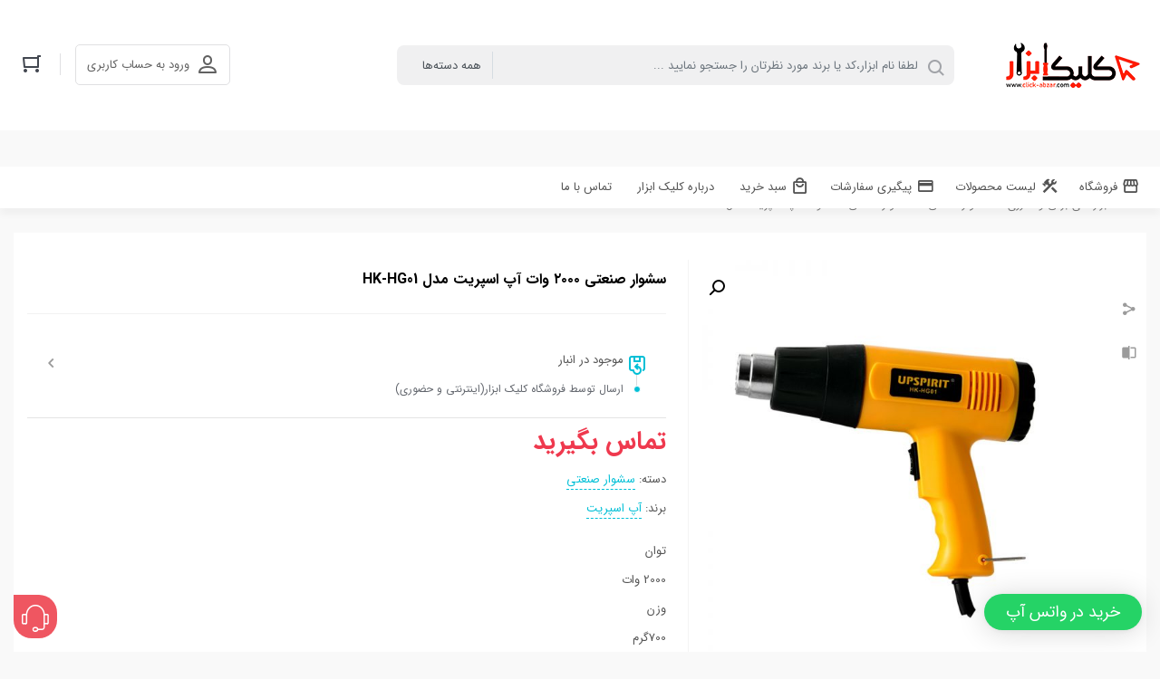

--- FILE ---
content_type: text/html; charset=UTF-8
request_url: https://click-abzar.com/product/%D8%B3%D8%B4%D9%88%D8%A7%D8%B1-%D8%B5%D9%86%D8%B9%D8%AA%DB%8C-%DB%B2%DB%B0%DB%B0%DB%B0-%D9%88%D8%A7%D8%AA-%D8%A2%D9%BE-%D8%A7%D8%B3%D9%BE%D8%B1%DB%8C%D8%AA-%D9%85%D8%AF%D9%84-hk-hg01/
body_size: 15377
content:
    <!DOCTYPE html>
<html dir="rtl" lang="fa-IR">
    <head>
        <meta charset="UTF-8">
        <meta name="viewport" content="width=device-width, initial-scale=1, shrink-to-fit=no, maximum-scale=1.0, user-scalable=no">
                    <meta name="fontiran.com:license" content="DKVUW">
                <link rel="shortcut icon" href="https://click-abzar.com/wp-content/uploads/2021/08/logo-v2.jpg" type="image/icon">        <title>سشوار صنعتی ۲۰۰۰ وات آپ اسپریت مدل HK-HG01 &#8211; فروشگاه کلیک ابزار(اینترنتی و حضوری)</title><link rel="stylesheet" href="https://click-abzar.com/wp-content/cache/min/1/b803cce38920a3049c6e348f1cfa0493.css" media="all" data-minify="1" />
<meta name='robots' content='max-image-preview:large' />
<link rel='dns-prefetch' href='//oss.maxcdn.com' />
<link rel="alternate" type="application/rss+xml" title="فروشگاه کلیک ابزار(اینترنتی و حضوری) &raquo; سشوار صنعتی ۲۰۰۰ وات آپ اسپریت مدل HK-HG01 خوراک دیدگاه‌ها" href="https://click-abzar.com/product/%d8%b3%d8%b4%d9%88%d8%a7%d8%b1-%d8%b5%d9%86%d8%b9%d8%aa%db%8c-%db%b2%db%b0%db%b0%db%b0-%d9%88%d8%a7%d8%aa-%d8%a2%d9%be-%d8%a7%d8%b3%d9%be%d8%b1%db%8c%d8%aa-%d9%85%d8%af%d9%84-hk-hg01/feed/" />
<style type="text/css">
img.wp-smiley,
img.emoji {
	display: inline !important;
	border: none !important;
	box-shadow: none !important;
	height: 1em !important;
	width: 1em !important;
	margin: 0 0.07em !important;
	vertical-align: -0.1em !important;
	background: none !important;
	padding: 0 !important;
}
</style>
	


<style id='global-styles-inline-css' type='text/css'>
body{--wp--preset--color--black: #000000;--wp--preset--color--cyan-bluish-gray: #abb8c3;--wp--preset--color--white: #ffffff;--wp--preset--color--pale-pink: #f78da7;--wp--preset--color--vivid-red: #cf2e2e;--wp--preset--color--luminous-vivid-orange: #ff6900;--wp--preset--color--luminous-vivid-amber: #fcb900;--wp--preset--color--light-green-cyan: #7bdcb5;--wp--preset--color--vivid-green-cyan: #00d084;--wp--preset--color--pale-cyan-blue: #8ed1fc;--wp--preset--color--vivid-cyan-blue: #0693e3;--wp--preset--color--vivid-purple: #9b51e0;--wp--preset--gradient--vivid-cyan-blue-to-vivid-purple: linear-gradient(135deg,rgba(6,147,227,1) 0%,rgb(155,81,224) 100%);--wp--preset--gradient--light-green-cyan-to-vivid-green-cyan: linear-gradient(135deg,rgb(122,220,180) 0%,rgb(0,208,130) 100%);--wp--preset--gradient--luminous-vivid-amber-to-luminous-vivid-orange: linear-gradient(135deg,rgba(252,185,0,1) 0%,rgba(255,105,0,1) 100%);--wp--preset--gradient--luminous-vivid-orange-to-vivid-red: linear-gradient(135deg,rgba(255,105,0,1) 0%,rgb(207,46,46) 100%);--wp--preset--gradient--very-light-gray-to-cyan-bluish-gray: linear-gradient(135deg,rgb(238,238,238) 0%,rgb(169,184,195) 100%);--wp--preset--gradient--cool-to-warm-spectrum: linear-gradient(135deg,rgb(74,234,220) 0%,rgb(151,120,209) 20%,rgb(207,42,186) 40%,rgb(238,44,130) 60%,rgb(251,105,98) 80%,rgb(254,248,76) 100%);--wp--preset--gradient--blush-light-purple: linear-gradient(135deg,rgb(255,206,236) 0%,rgb(152,150,240) 100%);--wp--preset--gradient--blush-bordeaux: linear-gradient(135deg,rgb(254,205,165) 0%,rgb(254,45,45) 50%,rgb(107,0,62) 100%);--wp--preset--gradient--luminous-dusk: linear-gradient(135deg,rgb(255,203,112) 0%,rgb(199,81,192) 50%,rgb(65,88,208) 100%);--wp--preset--gradient--pale-ocean: linear-gradient(135deg,rgb(255,245,203) 0%,rgb(182,227,212) 50%,rgb(51,167,181) 100%);--wp--preset--gradient--electric-grass: linear-gradient(135deg,rgb(202,248,128) 0%,rgb(113,206,126) 100%);--wp--preset--gradient--midnight: linear-gradient(135deg,rgb(2,3,129) 0%,rgb(40,116,252) 100%);--wp--preset--duotone--dark-grayscale: url('#wp-duotone-dark-grayscale');--wp--preset--duotone--grayscale: url('#wp-duotone-grayscale');--wp--preset--duotone--purple-yellow: url('#wp-duotone-purple-yellow');--wp--preset--duotone--blue-red: url('#wp-duotone-blue-red');--wp--preset--duotone--midnight: url('#wp-duotone-midnight');--wp--preset--duotone--magenta-yellow: url('#wp-duotone-magenta-yellow');--wp--preset--duotone--purple-green: url('#wp-duotone-purple-green');--wp--preset--duotone--blue-orange: url('#wp-duotone-blue-orange');--wp--preset--font-size--small: 13px;--wp--preset--font-size--medium: 20px;--wp--preset--font-size--large: 36px;--wp--preset--font-size--x-large: 42px;}.has-black-color{color: var(--wp--preset--color--black) !important;}.has-cyan-bluish-gray-color{color: var(--wp--preset--color--cyan-bluish-gray) !important;}.has-white-color{color: var(--wp--preset--color--white) !important;}.has-pale-pink-color{color: var(--wp--preset--color--pale-pink) !important;}.has-vivid-red-color{color: var(--wp--preset--color--vivid-red) !important;}.has-luminous-vivid-orange-color{color: var(--wp--preset--color--luminous-vivid-orange) !important;}.has-luminous-vivid-amber-color{color: var(--wp--preset--color--luminous-vivid-amber) !important;}.has-light-green-cyan-color{color: var(--wp--preset--color--light-green-cyan) !important;}.has-vivid-green-cyan-color{color: var(--wp--preset--color--vivid-green-cyan) !important;}.has-pale-cyan-blue-color{color: var(--wp--preset--color--pale-cyan-blue) !important;}.has-vivid-cyan-blue-color{color: var(--wp--preset--color--vivid-cyan-blue) !important;}.has-vivid-purple-color{color: var(--wp--preset--color--vivid-purple) !important;}.has-black-background-color{background-color: var(--wp--preset--color--black) !important;}.has-cyan-bluish-gray-background-color{background-color: var(--wp--preset--color--cyan-bluish-gray) !important;}.has-white-background-color{background-color: var(--wp--preset--color--white) !important;}.has-pale-pink-background-color{background-color: var(--wp--preset--color--pale-pink) !important;}.has-vivid-red-background-color{background-color: var(--wp--preset--color--vivid-red) !important;}.has-luminous-vivid-orange-background-color{background-color: var(--wp--preset--color--luminous-vivid-orange) !important;}.has-luminous-vivid-amber-background-color{background-color: var(--wp--preset--color--luminous-vivid-amber) !important;}.has-light-green-cyan-background-color{background-color: var(--wp--preset--color--light-green-cyan) !important;}.has-vivid-green-cyan-background-color{background-color: var(--wp--preset--color--vivid-green-cyan) !important;}.has-pale-cyan-blue-background-color{background-color: var(--wp--preset--color--pale-cyan-blue) !important;}.has-vivid-cyan-blue-background-color{background-color: var(--wp--preset--color--vivid-cyan-blue) !important;}.has-vivid-purple-background-color{background-color: var(--wp--preset--color--vivid-purple) !important;}.has-black-border-color{border-color: var(--wp--preset--color--black) !important;}.has-cyan-bluish-gray-border-color{border-color: var(--wp--preset--color--cyan-bluish-gray) !important;}.has-white-border-color{border-color: var(--wp--preset--color--white) !important;}.has-pale-pink-border-color{border-color: var(--wp--preset--color--pale-pink) !important;}.has-vivid-red-border-color{border-color: var(--wp--preset--color--vivid-red) !important;}.has-luminous-vivid-orange-border-color{border-color: var(--wp--preset--color--luminous-vivid-orange) !important;}.has-luminous-vivid-amber-border-color{border-color: var(--wp--preset--color--luminous-vivid-amber) !important;}.has-light-green-cyan-border-color{border-color: var(--wp--preset--color--light-green-cyan) !important;}.has-vivid-green-cyan-border-color{border-color: var(--wp--preset--color--vivid-green-cyan) !important;}.has-pale-cyan-blue-border-color{border-color: var(--wp--preset--color--pale-cyan-blue) !important;}.has-vivid-cyan-blue-border-color{border-color: var(--wp--preset--color--vivid-cyan-blue) !important;}.has-vivid-purple-border-color{border-color: var(--wp--preset--color--vivid-purple) !important;}.has-vivid-cyan-blue-to-vivid-purple-gradient-background{background: var(--wp--preset--gradient--vivid-cyan-blue-to-vivid-purple) !important;}.has-light-green-cyan-to-vivid-green-cyan-gradient-background{background: var(--wp--preset--gradient--light-green-cyan-to-vivid-green-cyan) !important;}.has-luminous-vivid-amber-to-luminous-vivid-orange-gradient-background{background: var(--wp--preset--gradient--luminous-vivid-amber-to-luminous-vivid-orange) !important;}.has-luminous-vivid-orange-to-vivid-red-gradient-background{background: var(--wp--preset--gradient--luminous-vivid-orange-to-vivid-red) !important;}.has-very-light-gray-to-cyan-bluish-gray-gradient-background{background: var(--wp--preset--gradient--very-light-gray-to-cyan-bluish-gray) !important;}.has-cool-to-warm-spectrum-gradient-background{background: var(--wp--preset--gradient--cool-to-warm-spectrum) !important;}.has-blush-light-purple-gradient-background{background: var(--wp--preset--gradient--blush-light-purple) !important;}.has-blush-bordeaux-gradient-background{background: var(--wp--preset--gradient--blush-bordeaux) !important;}.has-luminous-dusk-gradient-background{background: var(--wp--preset--gradient--luminous-dusk) !important;}.has-pale-ocean-gradient-background{background: var(--wp--preset--gradient--pale-ocean) !important;}.has-electric-grass-gradient-background{background: var(--wp--preset--gradient--electric-grass) !important;}.has-midnight-gradient-background{background: var(--wp--preset--gradient--midnight) !important;}.has-small-font-size{font-size: var(--wp--preset--font-size--small) !important;}.has-medium-font-size{font-size: var(--wp--preset--font-size--medium) !important;}.has-large-font-size{font-size: var(--wp--preset--font-size--large) !important;}.has-x-large-font-size{font-size: var(--wp--preset--font-size--x-large) !important;}
</style>



<link rel='stylesheet' id='woocommerce-smallscreen-rtl-css'  href='https://click-abzar.com/wp-content/plugins/woocommerce/assets/css/woocommerce-smallscreen-rtl.css?ver=7.0.0' type='text/css' media='only screen and (max-width: 768px)' />

<style id='woocommerce-inline-inline-css' type='text/css'>
.woocommerce form .form-row .required { visibility: visible; }
</style>




<script type='text/javascript' src='https://click-abzar.com/wp-includes/js/jquery/jquery.min.js?ver=3.6.0' id='jquery-core-js'></script>
<script type='text/javascript' src='https://click-abzar.com/wp-includes/js/jquery/jquery-migrate.min.js?ver=3.3.2' id='jquery-migrate-js'></script>
<!--[if lt IE 9]>
<script type='text/javascript' src='https://oss.maxcdn.com/libs/html5shiv/3.7.0/html5shiv.js?ver=3.7.0' id='irk-html5shiv-js'></script>
<![endif]-->
<!--[if lt IE 9]>
<script type='text/javascript' src='https://oss.maxcdn.com/libs/respond.js/1.4.2/respond.min.js?ver=1.4.2' id='irk-respond-js'></script>
<![endif]-->
<script type='text/javascript' src='https://click-abzar.com/wp-content/themes/irankala/assets/js/timezz.min.js?ver=5.0.0' id='irk-timezz-script-js'></script>
<link rel="https://api.w.org/" href="https://click-abzar.com/wp-json/" /><link rel="alternate" type="application/json" href="https://click-abzar.com/wp-json/wp/v2/product/2379" /><link rel="EditURI" type="application/rsd+xml" title="RSD" href="https://click-abzar.com/xmlrpc.php?rsd" />
<link rel="wlwmanifest" type="application/wlwmanifest+xml" href="https://click-abzar.com/wp-includes/wlwmanifest.xml" /> 
<meta name="generator" content="WordPress 6.0" />
<meta name="generator" content="WooCommerce 7.0.0" />
<link rel="canonical" href="https://click-abzar.com/product/%d8%b3%d8%b4%d9%88%d8%a7%d8%b1-%d8%b5%d9%86%d8%b9%d8%aa%db%8c-%db%b2%db%b0%db%b0%db%b0-%d9%88%d8%a7%d8%aa-%d8%a2%d9%be-%d8%a7%d8%b3%d9%be%d8%b1%db%8c%d8%aa-%d9%85%d8%af%d9%84-hk-hg01/" />
<link rel='shortlink' href='https://click-abzar.com/?p=2379' />
<link rel="alternate" type="application/json+oembed" href="https://click-abzar.com/wp-json/oembed/1.0/embed?url=https%3A%2F%2Fclick-abzar.com%2Fproduct%2F%25d8%25b3%25d8%25b4%25d9%2588%25d8%25a7%25d8%25b1-%25d8%25b5%25d9%2586%25d8%25b9%25d8%25aa%25db%258c-%25db%25b2%25db%25b0%25db%25b0%25db%25b0-%25d9%2588%25d8%25a7%25d8%25aa-%25d8%25a2%25d9%25be-%25d8%25a7%25d8%25b3%25d9%25be%25d8%25b1%25db%258c%25d8%25aa-%25d9%2585%25d8%25af%25d9%2584-hk-hg01%2F" />
<link rel="alternate" type="text/xml+oembed" href="https://click-abzar.com/wp-json/oembed/1.0/embed?url=https%3A%2F%2Fclick-abzar.com%2Fproduct%2F%25d8%25b3%25d8%25b4%25d9%2588%25d8%25a7%25d8%25b1-%25d8%25b5%25d9%2586%25d8%25b9%25d8%25aa%25db%258c-%25db%25b2%25db%25b0%25db%25b0%25db%25b0-%25d9%2588%25d8%25a7%25d8%25aa-%25d8%25a2%25d9%25be-%25d8%25a7%25d8%25b3%25d9%25be%25d8%25b1%25db%258c%25d8%25aa-%25d9%2585%25d8%25af%25d9%2584-hk-hg01%2F&#038;format=xml" />
		<script>
			document.documentElement.className = document.documentElement.className.replace( 'no-js', 'js' );
		</script>
				<style>
			.no-js img.lazyload { display: none; }
			figure.wp-block-image img.lazyloading { min-width: 150px; }
							.lazyload { opacity: 0; }
				.lazyloading {
					border: 0 !important;
					opacity: 1;
					background: rgba(255, 255, 255, 0) url('https://click-abzar.com/wp-content/plugins/wp-smush-pro/app/assets/images/smush-lazyloader-1.gif') no-repeat center !important;
					background-size: 16px auto !important;
					min-width: 16px;
				}
					</style>
		                                                                                            <style rel="stylesheet">
                                                @font-face {
            font-family: IRANSans;
            font-style: normal;
            font-weight: bold;
            src: url('https://click-abzar.com/wp-content/themes/irankala/assets/fonts/iransans/eot/IRANSansWeb(FaNum)_Bold.eot');
            src: url('https://click-abzar.com/wp-content/themes/irankala/assets/fonts/eot/IRANSansWeb(FaNum)_Bold.eot?#iefix') format('embedded-opentype'),
            url('https://click-abzar.com/wp-content/themes/irankala/assets/fonts/iransans/woff2/IRANSansWeb(FaNum)_Bold.woff2') format('woff2'),
            url('https://click-abzar.com/wp-content/themes/irankala/assets/fonts/iransans/woff/IRANSansWeb(FaNum)_Bold.woff') format('woff'),
            url('https://click-abzar.com/wp-content/themes/irankala/assets/fonts/iransans/ttf/IRANSansWeb(FaNum)_Bold.ttf') format('truetype');
        }

        @font-face {
            font-family: IRANSans;
            font-style: normal;
            font-weight: normal;
            src: url('https://click-abzar.com/wp-content/themes/irankala/assets/fonts/iransans/eot/IRANSansWeb(FaNum).eot');
            src: url('https://click-abzar.com/wp-content/themes/irankala/assets/fonts/iransans/eot/IRANSansWeb(FaNum).eot?#iefix') format('embedded-opentype'),
            url('https://click-abzar.com/wp-content/themes/irankala/assets/fonts/iransans/woff2/IRANSansWeb(FaNum).woff2') format('woff2'),
            url('https://click-abzar.com/wp-content/themes/irankala/assets/fonts/iransans/woff/IRANSansWeb(FaNum).woff') format('woff'),
            url('https://click-abzar.com/wp-content/themes/irankala/assets/fonts/iransans/ttf/IRANSansWeb(FaNum).ttf') format('truetype');
        }

                                body, #wpadminbar, #wpadminbar *, .rtl #wpadminbar *, .elementor-add-section-drag-title, .elementor-select-preset-title {
            font-family: IRANSans;
        }

                        @media (min-width: 1200px) {
            .container {
                max-width: 1640px;
            }
        }

                                .main-header {
            position: sticky;
        }

        @media (min-width: 992px) {
            #cat-menu {
                position: sticky;
            }
        }

        @media (min-width: 992px) {
            body.dokan-review .main-header {
                position: fixed;
                width: 100%;
            }

            body.dokan-review #cat-menu {
                position: fixed;
                width: 100%;
            }

            body.dokan-review #cat-menu + .container {
                margin-top: 130px;
            }
        }

                                                                                        .product-content div.product .product-main div.summary .product_meta .tagged_as {
            display: none;
        }

                                .product-content .product.product-type-variable .summary > .price,
        .product-content .product.product-type-variable .column-2 .inner > .price {
            display: none !important;
        }

                        body, body.single-product {
            background: #f9f9f9;
        }

                                                                                                                                        body.archive-amazing:after {
            background-color: #d60644;
        }

                        @media (max-width: 992px) {
            .product-content div.product .woocommerce-tabs .woocommerce-Tabs-panel {
                height: auto;
            }
        }

                                .woocommerce ul.products li.product .button {
            display: inline-block;
        }

                                        #shipping_country_field,
        #billing_country_field {
            display: none !important;
        }

                                @media (max-width: 992px) {
            .faqs-access {
                bottom: 66px !important;
            }

            .add-to-cart-wrapper {
                bottom: 51px !important;
            }

            .cart-collaterals .cart_totals .wc-proceed-to-checkout {
                bottom: 51px !important;
            }

            .cart-collaterals .cart_totals .shop_table .order-total td {
                bottom: 51px !important;
            }

            #order_review .place-order-wrapper {
                bottom: 51px !important;
            }

            form.woocommerce-checkout + strong {
                bottom: 71px !important;
            }

            .woocommerce-cart .faqs-access,
            .woocommerce-checkout .faqs-access,
            .single-product .faqs-access {
                bottom: 136px !important;
            }

            .main-footer {
                padding-bottom: 51px;
            }

            .woocommerce-cart .main-footer,
            .woocommerce-checkout .main-footer {
                padding-bottom: 124px !important;
            }
        }

            </style>
    	<noscript><style>.woocommerce-product-gallery{ opacity: 1 !important; }</style></noscript>
	<link rel="icon" href="https://click-abzar.com/wp-content/uploads/2021/08/cropped-logo-v2-32x32.jpg" sizes="32x32" />
<link rel="icon" href="https://click-abzar.com/wp-content/uploads/2021/08/cropped-logo-v2-192x192.jpg" sizes="192x192" />
<link rel="apple-touch-icon" href="https://click-abzar.com/wp-content/uploads/2021/08/cropped-logo-v2-180x180.jpg" />
<meta name="msapplication-TileImage" content="https://click-abzar.com/wp-content/uploads/2021/08/cropped-logo-v2-270x270.jpg" />
			<style>
				:root {
				--qlwapp-scheme-font-family:inherit;--qlwapp-scheme-font-size:18px;--qlwapp-scheme-icon-size:60px;--qlwapp-scheme-icon-font-size:24px;--qlwapp-button-animation-name:none;				}
			</style>
			<meta name="irk-nonce" content="cd8605036c">    </head>
<body class="rtl product-template-default single single-product postid-2379 theme-irankala woocommerce woocommerce-page woocommerce-no-js demo1 cart-is-empty custom-checkout">
<svg xmlns="http://www.w3.org/2000/svg" viewBox="0 0 0 0" width="0" height="0" focusable="false" role="none" style="visibility: hidden; position: absolute; left: -9999px; overflow: hidden;" ><defs><filter id="wp-duotone-dark-grayscale"><feColorMatrix color-interpolation-filters="sRGB" type="matrix" values=" .299 .587 .114 0 0 .299 .587 .114 0 0 .299 .587 .114 0 0 .299 .587 .114 0 0 " /><feComponentTransfer color-interpolation-filters="sRGB" ><feFuncR type="table" tableValues="0 0.49803921568627" /><feFuncG type="table" tableValues="0 0.49803921568627" /><feFuncB type="table" tableValues="0 0.49803921568627" /><feFuncA type="table" tableValues="1 1" /></feComponentTransfer><feComposite in2="SourceGraphic" operator="in" /></filter></defs></svg><svg xmlns="http://www.w3.org/2000/svg" viewBox="0 0 0 0" width="0" height="0" focusable="false" role="none" style="visibility: hidden; position: absolute; left: -9999px; overflow: hidden;" ><defs><filter id="wp-duotone-grayscale"><feColorMatrix color-interpolation-filters="sRGB" type="matrix" values=" .299 .587 .114 0 0 .299 .587 .114 0 0 .299 .587 .114 0 0 .299 .587 .114 0 0 " /><feComponentTransfer color-interpolation-filters="sRGB" ><feFuncR type="table" tableValues="0 1" /><feFuncG type="table" tableValues="0 1" /><feFuncB type="table" tableValues="0 1" /><feFuncA type="table" tableValues="1 1" /></feComponentTransfer><feComposite in2="SourceGraphic" operator="in" /></filter></defs></svg><svg xmlns="http://www.w3.org/2000/svg" viewBox="0 0 0 0" width="0" height="0" focusable="false" role="none" style="visibility: hidden; position: absolute; left: -9999px; overflow: hidden;" ><defs><filter id="wp-duotone-purple-yellow"><feColorMatrix color-interpolation-filters="sRGB" type="matrix" values=" .299 .587 .114 0 0 .299 .587 .114 0 0 .299 .587 .114 0 0 .299 .587 .114 0 0 " /><feComponentTransfer color-interpolation-filters="sRGB" ><feFuncR type="table" tableValues="0.54901960784314 0.98823529411765" /><feFuncG type="table" tableValues="0 1" /><feFuncB type="table" tableValues="0.71764705882353 0.25490196078431" /><feFuncA type="table" tableValues="1 1" /></feComponentTransfer><feComposite in2="SourceGraphic" operator="in" /></filter></defs></svg><svg xmlns="http://www.w3.org/2000/svg" viewBox="0 0 0 0" width="0" height="0" focusable="false" role="none" style="visibility: hidden; position: absolute; left: -9999px; overflow: hidden;" ><defs><filter id="wp-duotone-blue-red"><feColorMatrix color-interpolation-filters="sRGB" type="matrix" values=" .299 .587 .114 0 0 .299 .587 .114 0 0 .299 .587 .114 0 0 .299 .587 .114 0 0 " /><feComponentTransfer color-interpolation-filters="sRGB" ><feFuncR type="table" tableValues="0 1" /><feFuncG type="table" tableValues="0 0.27843137254902" /><feFuncB type="table" tableValues="0.5921568627451 0.27843137254902" /><feFuncA type="table" tableValues="1 1" /></feComponentTransfer><feComposite in2="SourceGraphic" operator="in" /></filter></defs></svg><svg xmlns="http://www.w3.org/2000/svg" viewBox="0 0 0 0" width="0" height="0" focusable="false" role="none" style="visibility: hidden; position: absolute; left: -9999px; overflow: hidden;" ><defs><filter id="wp-duotone-midnight"><feColorMatrix color-interpolation-filters="sRGB" type="matrix" values=" .299 .587 .114 0 0 .299 .587 .114 0 0 .299 .587 .114 0 0 .299 .587 .114 0 0 " /><feComponentTransfer color-interpolation-filters="sRGB" ><feFuncR type="table" tableValues="0 0" /><feFuncG type="table" tableValues="0 0.64705882352941" /><feFuncB type="table" tableValues="0 1" /><feFuncA type="table" tableValues="1 1" /></feComponentTransfer><feComposite in2="SourceGraphic" operator="in" /></filter></defs></svg><svg xmlns="http://www.w3.org/2000/svg" viewBox="0 0 0 0" width="0" height="0" focusable="false" role="none" style="visibility: hidden; position: absolute; left: -9999px; overflow: hidden;" ><defs><filter id="wp-duotone-magenta-yellow"><feColorMatrix color-interpolation-filters="sRGB" type="matrix" values=" .299 .587 .114 0 0 .299 .587 .114 0 0 .299 .587 .114 0 0 .299 .587 .114 0 0 " /><feComponentTransfer color-interpolation-filters="sRGB" ><feFuncR type="table" tableValues="0.78039215686275 1" /><feFuncG type="table" tableValues="0 0.94901960784314" /><feFuncB type="table" tableValues="0.35294117647059 0.47058823529412" /><feFuncA type="table" tableValues="1 1" /></feComponentTransfer><feComposite in2="SourceGraphic" operator="in" /></filter></defs></svg><svg xmlns="http://www.w3.org/2000/svg" viewBox="0 0 0 0" width="0" height="0" focusable="false" role="none" style="visibility: hidden; position: absolute; left: -9999px; overflow: hidden;" ><defs><filter id="wp-duotone-purple-green"><feColorMatrix color-interpolation-filters="sRGB" type="matrix" values=" .299 .587 .114 0 0 .299 .587 .114 0 0 .299 .587 .114 0 0 .299 .587 .114 0 0 " /><feComponentTransfer color-interpolation-filters="sRGB" ><feFuncR type="table" tableValues="0.65098039215686 0.40392156862745" /><feFuncG type="table" tableValues="0 1" /><feFuncB type="table" tableValues="0.44705882352941 0.4" /><feFuncA type="table" tableValues="1 1" /></feComponentTransfer><feComposite in2="SourceGraphic" operator="in" /></filter></defs></svg><svg xmlns="http://www.w3.org/2000/svg" viewBox="0 0 0 0" width="0" height="0" focusable="false" role="none" style="visibility: hidden; position: absolute; left: -9999px; overflow: hidden;" ><defs><filter id="wp-duotone-blue-orange"><feColorMatrix color-interpolation-filters="sRGB" type="matrix" values=" .299 .587 .114 0 0 .299 .587 .114 0 0 .299 .587 .114 0 0 .299 .587 .114 0 0 " /><feComponentTransfer color-interpolation-filters="sRGB" ><feFuncR type="table" tableValues="0.098039215686275 1" /><feFuncG type="table" tableValues="0 0.66274509803922" /><feFuncB type="table" tableValues="0.84705882352941 0.41960784313725" /><feFuncA type="table" tableValues="1 1" /></feComponentTransfer><feComposite in2="SourceGraphic" operator="in" /></filter></defs></svg><div id="pre-loader"><div class="la-ball-beat"><div></div><div></div><div></div></div></div>    <div class="overlay"></div>
    <header class="main-header">
                        <div class="container">
            <div class="header-row row">
                <div class="col-lg-2">
                    <a href="#" id="cat-toggle"></a>                    <div class="header-logo">
    <a href="https://click-abzar.com" title="فروشگاه کلیک ابزار(اینترنتی و حضوری)">
        <img width="160" height="120"   alt="" data-src="https://click-abzar.com/wp-content/uploads/2021/08/1-22.png" class="attachment-full size-full lazyload" src="[data-uri]" /><noscript><img width="160" height="120"   alt="" data-src="https://click-abzar.com/wp-content/uploads/2021/08/1-22.png" class="attachment-full size-full lazyload" src="[data-uri]" /><noscript><img width="160" height="120"   alt="" data-src="https://click-abzar.com/wp-content/uploads/2021/08/1-22.png" class="attachment-full size-full lazyload" src="[data-uri]" /><noscript><img width="160" height="120" src="https://click-abzar.com/wp-content/uploads/2021/08/1-22.png" class="attachment-full size-full" alt="" /></noscript></noscript></noscript>    </a>
</div>                    <div class="site-name">فروشگاه کلیک ابزار(اینترنتی و حضوری)</div><a href="https://click-abzar.com/%d8%aa%d9%85%d8%a7%d8%b3-%d8%a8%d8%a7-%d9%85%d8%a7/" class="faqs"></a>                </div>
                <div class="col-lg-6">
                    <div class="search-form-wrapper">
    <form class="search-form" method="get" action="https://click-abzar.com/">
        <input type="text" name="s" autocomplete="off" value="" placeholder="لطفا نام ابزار،کد یا برند مورد نظرتان را جستجو نمایید ..." style="padding-left:128px;">
        <span class="reset" ></span>
        <input type="hidden" name="post_type" value="product">
        <select  name='product_cat' id='product_cat' class='product-cat' >
	<option value='0' selected='selected'>همه دسته‌ها</option>
	<option class="level-0" value="%d9%85%d8%aa%d9%81%d8%b1%d9%82%d9%87">ساینده ها</option>
	<option class="level-0" value="%d8%a7%d8%a8%d8%b2%d8%a7%d8%b1-%d9%87%d8%a7%db%8c-%d8%a8%d8%b1%d9%82%db%8c-%d9%88-%d8%b4%d8%a7%d8%b1%da%98%db%8c">ابزار های برقی و شارژی</option>
	<option class="level-1" value="%d8%af%d8%b1%db%8c%d9%84-%d9%88-%d9%be%d9%8a%da%86%da%af%d9%88%d8%b4%d8%aa%d9%8a-%d8%b4%d8%a7%d8%b1%da%98%d9%8a">&nbsp;&nbsp;&nbsp;شارژی</option>
	<option class="level-1" value="blower">&nbsp;&nbsp;&nbsp;بلوور</option>
	<option class="level-1" value="%d8%b3%d8%b4%d9%88%d8%a7%d8%b1-%d8%b5%d9%86%d8%b9%d8%aa%db%8c">&nbsp;&nbsp;&nbsp;سشوار صنعتی</option>
	<option class="level-1" value="%da%a9%d8%a7%d8%b1%d9%88%d8%a7%d8%b4">&nbsp;&nbsp;&nbsp;کارواش</option>
	<option class="level-1" value="%d8%af%d8%b1%db%8c%d9%84">&nbsp;&nbsp;&nbsp;دریل و پیچ بند</option>
	<option class="level-1" value="%d8%a7%d8%b1%d9%87">&nbsp;&nbsp;&nbsp;اره</option>
	<option class="level-1" value="%d9%81%d8%b1%d8%b2">&nbsp;&nbsp;&nbsp;فرز</option>
	<option class="level-1" value="%d8%a8%d8%aa%d9%86-%da%a9%d9%86-%d9%88-%da%86%da%a9%d8%b4-%d8%aa%d8%ae%d8%b1%db%8c%d8%a8">&nbsp;&nbsp;&nbsp;بتن کن و چکش تخریب</option>
	<option class="level-1" value="%d9%84%db%8c%d8%b2%d8%b1">&nbsp;&nbsp;&nbsp;لیزر</option>
	<option class="level-0" value="%d8%a7%d8%a8%d8%b2%d8%a7%d8%b1-%d8%af%d8%b3%d8%aa%db%8c-%d9%88-%d8%b9%d9%85%d9%88%d9%85%db%8c">دستی و کارگاهی</option>
	<option class="level-0" value="%d8%a7%d8%a8%d8%b2%d8%a7%d8%b1-%d8%ac%d9%88%d8%b4-%d9%88-%d8%a8%d8%b1%d8%b4">جوش و برش</option>
	<option class="level-0" value="%d8%a7%d8%a8%d8%b2%d8%a7%d8%b1%d8%a8%d8%a7%d8%af%d9%8a">بادي(پنوماتیک)</option>
	<option class="level-0" value="%d8%a7%d8%a8%d8%b2%d8%a7%d8%b1%d9%87%d8%a7%db%8c-%d8%a7%d9%86%d8%af%d8%a7%d8%b2%d9%87-%da%af%db%8c%d8%b1%db%8c-%d9%88-%d8%aa%d8%b1%d8%a7%d8%b4%da%a9%d8%a7%d8%b1%db%8c">اندازه گیری و تراشکاری</option>
	<option class="level-0" value="%d8%a7%d8%a8%d8%b2%d8%a7%d8%b1%d9%87%d8%a7%db%8c-%d8%a8%d8%a7%d8%ba%d8%a8%d8%a7%d9%86%db%8c">باغبانی و کشاورزی</option>
	<option class="level-0" value="%d8%a7%d8%b9%d9%84%d8%a7%d9%85-%d8%ad%d8%b1%db%8c%d9%82">ایمنی و آتش نشانی</option>
	<option class="level-0" value="%d9%84%d9%88%d8%a7%d8%b2%d9%85-%d8%ac%d8%a7%d9%86%d8%a8%db%8c">لوازم جانبی و تبدیل ها</option>
	<option class="level-0" value="%d8%aa%d8%a7%d8%b3%d9%8a%d8%b3%d8%a7%d8%aa-%d9%88-%d8%a2%d8%a8%d8%b1%d8%b3%d8%a7%d9%86%d9%8a">تاسيسات و آبرساني</option>
	<option class="level-0" value="%d8%a8%d9%86%d8%a7%d9%8a%d9%8a-%d9%88-%d8%b3%d8%a7%d8%ae%d8%aa%d9%85%d8%a7%d9%86%d9%8a">بنايي و ساختماني</option>
	<option class="level-0" value="%da%a9%db%8c%d8%aa-%d8%a7%d8%a8%d8%b2%d8%a7%d8%b1">کیت ابزار</option>
</select>
    </form>
    <div class="search-results"></div>
</div>                </div>
                <div class="col-lg-4">
                    <div class="header-action">
                        <div class="header-btn">
            <a href="https://click-abzar.com/my-account/" class="login-btn">ورود به حساب کاربری</a>
    </div>                        <div class="mini-cart">
    <a href="https://click-abzar.com/cart/" id="cart-button">
            </a>
    <div class="mini-cart-content"><div class="mini-cart-header clearfix">
    <span class="count">0 محصولات</span>
    <a href="https://click-abzar.com/cart/" class="cart">نمایش سبد خرید</a>
</div>


    <p class="woocommerce-mini-cart__empty-message">سبد خرید شما خالی است.</p>


</div>
</div>                    </div>
                </div>
            </div>
        </div>
    </header>
    <nav id="cat-menu">
    <div class="container">
        <div class="side-logo">
            <a href="https://click-abzar.com" title="فروشگاه کلیک ابزار(اینترنتی و حضوری)">
                <img width="160" height="120"   alt="" data-src="https://click-abzar.com/wp-content/uploads/2021/08/1-22.png" class="attachment-full size-full lazyload" src="[data-uri]" /><noscript><img width="160" height="120"   alt="" data-src="https://click-abzar.com/wp-content/uploads/2021/08/1-22.png" class="attachment-full size-full lazyload" src="[data-uri]" /><noscript><img width="160" height="120"   alt="" data-src="https://click-abzar.com/wp-content/uploads/2021/08/1-22.png" class="attachment-full size-full lazyload" src="[data-uri]" /><noscript><img width="160" height="120" src="https://click-abzar.com/wp-content/uploads/2021/08/1-22.png" class="attachment-full size-full" alt="" /></noscript></noscript></noscript>            </a>
        </div>
        <ul id="menu-catmenu" class="cat-menu"><li class=' menu-item menu-item-type-post_type menu-item-object-page current_page_parent menu-item-113'><a href="https://click-abzar.com/shop/"   ><span class="cat-icon mdi mdi-storefront-outline"></span><span class="title">فروشگاه</span></a></li>
<li class=' menu-item menu-item-type-custom menu-item-object-custom menu-item-has-children menu-item-182'><a href="#"   ><span class="cat-icon mdi mdi-hammer-wrench"></span><span class="title">لیست محصولات</span></a>
<ul class="sub-menu">
<li class=' menu-item menu-item-type-taxonomy menu-item-object-product_cat current-product-ancestor menu-item-has-children menu-item-207'><a href="https://click-abzar.com/product-category/%d8%a7%d8%a8%d8%b2%d8%a7%d8%b1-%d9%87%d8%a7%db%8c-%d8%a8%d8%b1%d9%82%db%8c-%d9%88-%d8%b4%d8%a7%d8%b1%da%98%db%8c/"   ><span class="title">ابزار های برقی و شارژی</span></a>
	<ul class="sub-menu">
<li class=' menu-item menu-item-type-custom menu-item-object-custom menu-item-1140'><a href="https://click-abzar.com/product-category/%d8%a7%d8%a8%d8%b2%d8%a7%d8%b1-%d9%87%d8%a7%db%8c-%d8%a8%d8%b1%d9%82%db%8c-%d9%88-%d8%b4%d8%a7%d8%b1%da%98%db%8c/%d8%af%d8%b1%db%8c%d9%84/"   ><span class="title">دریل</span></a></li>
<li class=' menu-item menu-item-type-custom menu-item-object-custom menu-item-1145'><a href="https://click-abzar.com/product-category/%d8%a7%d8%a8%d8%b2%d8%a7%d8%b1-%d9%87%d8%a7%db%8c-%d8%a8%d8%b1%d9%82%db%8c-%d9%88-%d8%b4%d8%a7%d8%b1%da%98%db%8c/%d9%81%d8%b1%d8%b2/"   ><span class="title">فرز</span></a></li>
<li class=' menu-item menu-item-type-custom menu-item-object-custom menu-item-1141'><a href="https://click-abzar.com/product-category/%d8%a7%d8%a8%d8%b2%d8%a7%d8%b1-%d9%87%d8%a7%db%8c-%d8%a8%d8%b1%d9%82%db%8c-%d9%88-%d8%b4%d8%a7%d8%b1%da%98%db%8c/%d8%af%d8%b1%db%8c%d9%84-%d9%88-%d9%be%d9%8a%da%86%da%af%d9%88%d8%b4%d8%aa%d9%8a-%d8%b4%d8%a7%d8%b1%da%98%d9%8a/"   ><span class="title">شارژی</span></a></li>
<li class=' menu-item menu-item-type-custom menu-item-object-custom menu-item-1146'><a href="https://click-abzar.com/product-category/%d8%a7%d8%a8%d8%b2%d8%a7%d8%b1-%d9%87%d8%a7%db%8c-%d8%a8%d8%b1%d9%82%db%8c-%d9%88-%d8%b4%d8%a7%d8%b1%da%98%db%8c/%d8%a8%d8%aa%d9%86-%da%a9%d9%86-%d9%88-%da%86%da%a9%d8%b4-%d8%aa%d8%ae%d8%b1%db%8c%d8%a8/"   ><span class="title">بتن کن وچکش تخریب</span></a></li>
<li class=' menu-item menu-item-type-custom menu-item-object-custom menu-item-1144'><a href="https://click-abzar.com/product-category/%d8%a7%d8%a8%d8%b2%d8%a7%d8%b1-%d9%87%d8%a7%db%8c-%d8%a8%d8%b1%d9%82%db%8c-%d9%88-%d8%b4%d8%a7%d8%b1%da%98%db%8c/%d8%a7%d8%b1%d9%87/"   ><span class="title">اره</span></a></li>
<li class=' menu-item menu-item-type-custom menu-item-object-custom menu-item-947'><a href="https://click-abzar.com/product-category/%d8%a7%d8%a8%d8%b2%d8%a7%d8%b1-%d9%87%d8%a7%db%8c-%d8%a8%d8%b1%d9%82%db%8c-%d9%88-%d8%b4%d8%a7%d8%b1%da%98%db%8c/blower/"   ><span class="title">بلوور</span></a></li>
<li class=' menu-item menu-item-type-custom menu-item-object-custom menu-item-948'><a href="https://click-abzar.com/product-category/%d8%a7%d8%a8%d8%b2%d8%a7%d8%b1-%d9%87%d8%a7%db%8c-%d8%a8%d8%b1%d9%82%db%8c-%d9%88-%d8%b4%d8%a7%d8%b1%da%98%db%8c/%d8%b3%d8%b4%d9%88%d8%a7%d8%b1-%d8%b5%d9%86%d8%b9%d8%aa%db%8c/"   ><span class="title">سشوارصنعتی</span></a></li>
<li class=' menu-item menu-item-type-custom menu-item-object-custom menu-item-949'><a href="https://click-abzar.com/product-category/%d8%a7%d8%a8%d8%b2%d8%a7%d8%b1-%d9%87%d8%a7%db%8c-%d8%a8%d8%b1%d9%82%db%8c-%d9%88-%d8%b4%d8%a7%d8%b1%da%98%db%8c/%da%a9%d8%a7%d8%b1%d9%88%d8%a7%d8%b4/"   ><span class="title">کارواش</span></a></li>
<li class=' menu-item menu-item-type-custom menu-item-object-custom menu-item-4980'><a href="https://click-abzar.com/product-category/%d8%a7%d8%a8%d8%b2%d8%a7%d8%b1-%d9%87%d8%a7%db%8c-%d8%a8%d8%b1%d9%82%db%8c-%d9%88-%d8%b4%d8%a7%d8%b1%da%98%db%8c/%d9%84%db%8c%d8%b2%d8%b1/"   ><span class="title">لیزر</span></a></li>
	</ul>
</li>
<li class=' menu-item menu-item-type-custom menu-item-object-custom menu-item-4981'><a href="https://click-abzar.com/product-category/%d8%a7%d8%a8%d8%b2%d8%a7%d8%b1-%d8%af%d8%b3%d8%aa%db%8c-%d9%88-%d8%b9%d9%85%d9%88%d9%85%db%8c/"   ><span class="title">دستی و کارگاهی</span></a></li>
<li class=' menu-item menu-item-type-custom menu-item-object-custom menu-item-4982'><a href="https://click-abzar.com/product-category/%d8%a7%d8%a8%d8%b2%d8%a7%d8%b1-%d8%ac%d9%88%d8%b4-%d9%88-%d8%a8%d8%b1%d8%b4/"   ><span class="title">جوش و برش</span></a></li>
<li class=' menu-item menu-item-type-custom menu-item-object-custom menu-item-4983'><a href="https://click-abzar.com/product-category/%d8%a7%d8%a8%d8%b2%d8%a7%d8%b1%d8%a8%d8%a7%d8%af%d9%8a/"   ><span class="title">بادی(پنوماتیک)</span></a></li>
<li class=' menu-item menu-item-type-custom menu-item-object-custom menu-item-4984'><a href="https://click-abzar.com/product-category/%d8%a7%d8%a8%d8%b2%d8%a7%d8%b1%d9%87%d8%a7%db%8c-%d8%a7%d9%86%d8%af%d8%a7%d8%b2%d9%87-%da%af%db%8c%d8%b1%db%8c-%d9%88-%d8%aa%d8%b1%d8%a7%d8%b4%da%a9%d8%a7%d8%b1%db%8c/"   ><span class="title">اندازه گیری وتراشکاری</span></a></li>
<li class=' menu-item menu-item-type-custom menu-item-object-custom menu-item-676'><a href="https://click-abzar.com/product-category/%d8%a8%d9%86%d8%a7%d9%8a%d9%8a-%d9%88-%d8%b3%d8%a7%d8%ae%d8%aa%d9%85%d8%a7%d9%86%d9%8a/"   ><span class="title">بنايي و ساختماني</span></a></li>
<li class=' menu-item menu-item-type-custom menu-item-object-custom menu-item-675'><a href="https://click-abzar.com/product-category/%d8%aa%d8%a7%d8%b3%d9%8a%d8%b3%d8%a7%d8%aa-%d9%88-%d8%a2%d8%a8%d8%b1%d8%b3%d8%a7%d9%86%d9%8a/"   ><span class="title">تاسيسات وآبرسانی</span></a></li>
<li class=' menu-item menu-item-type-custom menu-item-object-custom menu-item-4985'><a href="https://click-abzar.com/product-category/%d8%a8%d9%86%d8%a7%d9%8a%d9%8a-%d9%88-%d8%b3%d8%a7%d8%ae%d8%aa%d9%85%d8%a7%d9%86%d9%8a/"   ><span class="title">باغبانی و کشاورزی</span></a></li>
<li class=' menu-item menu-item-type-custom menu-item-object-custom menu-item-4986'><a href="https://click-abzar.com/product-category/%d8%a7%d8%b9%d9%84%d8%a7%d9%85-%d8%ad%d8%b1%db%8c%d9%82/"   ><span class="title">ایمنی و آتش نشانی</span></a></li>
<li class=' menu-item menu-item-type-custom menu-item-object-custom menu-item-4987'><a href="https://click-abzar.com/product-category/%d9%85%d8%aa%d9%81%d8%b1%d9%82%d9%87/"   ><span class="title">ساینده ها</span></a></li>
<li class=' menu-item menu-item-type-custom menu-item-object-custom menu-item-4988'><a href="https://click-abzar.com/product-category/%d9%84%d9%88%d8%a7%d8%b2%d9%85-%d8%ac%d8%a7%d9%86%d8%a8%db%8c/"   ><span class="title">لوازم جانبی و تبدیل ها</span></a></li>
<li class=' menu-item menu-item-type-custom menu-item-object-custom menu-item-950'><a href="https://click-abzar.com/product-category/%d8%a7%d8%a8%d8%b2%d8%a7%d8%b1-%d9%87%d8%a7%db%8c-%d8%a8%d8%b1%d9%82%db%8c-%d9%88-%d8%b4%d8%a7%d8%b1%da%98%db%8c/%da%a9%db%8c%d8%aa-%d8%a7%d8%a8%d8%b2%d8%a7%d8%b1/"   ><span class="title">کیت ابزار</span></a></li>
</ul>
</li>
<li class=' menu-item menu-item-type-post_type menu-item-object-page menu-item-114'><a href="https://click-abzar.com/checkout/"   ><span class="cat-icon mdi mdi-credit-card-outline"></span><span class="title">پیگیری سفارشات</span></a></li>
<li class=' menu-item menu-item-type-post_type menu-item-object-page menu-item-115'><a href="https://click-abzar.com/cart/"   ><span class="cat-icon mdi mdi-shopping-outline"></span><span class="title">سبد خرید</span></a></li>
<li class=' menu-item menu-item-type-post_type menu-item-object-page menu-item-581'><a href="https://click-abzar.com/%d8%af%d8%b1%d8%a8%d8%a7%d8%b1%d9%87-%da%a9%d9%84%db%8c%da%a9-%d8%a7%d8%a8%d8%b2%d8%a7%d8%b1/"   ><span class="title">درباره کلیک ابزار</span></a></li>
<li class=' menu-item menu-item-type-post_type menu-item-object-page menu-item-582'><a href="https://click-abzar.com/%d8%aa%d9%85%d8%a7%d8%b3-%d8%a8%d8%a7-%d9%85%d8%a7/"   ><span class="title">تماس با ما</span></a></li>
</ul>    </div>
</nav>    <div class="container">
        <div class="row">
                        <div class="product-content col-12 ">
                <div id="primary" class="content-area"><main id="main" class="site-main" role="main"><nav class="woocommerce-breadcrumb"><a href="https://click-abzar.com">خانه</a><span class="delimiter">/</span><a href="https://click-abzar.com/product-category/%d8%a7%d8%a8%d8%b2%d8%a7%d8%b1-%d9%87%d8%a7%db%8c-%d8%a8%d8%b1%d9%82%db%8c-%d9%88-%d8%b4%d8%a7%d8%b1%da%98%db%8c/">ابزار های برقی و شارژی</a><span class="delimiter">/</span><a href="https://click-abzar.com/product-category/%d8%a7%d8%a8%d8%b2%d8%a7%d8%b1-%d9%87%d8%a7%db%8c-%d8%a8%d8%b1%d9%82%db%8c-%d9%88-%d8%b4%d8%a7%d8%b1%da%98%db%8c/%d8%b3%d8%b4%d9%88%d8%a7%d8%b1-%d8%b5%d9%86%d8%b9%d8%aa%db%8c/">سشوار صنعتی</a><span class="delimiter">/</span>سشوار صنعتی ۲۰۰۰ وات آپ اسپریت مدل HK-HG01</nav>                                                                            <div class="woocommerce-notices-wrapper"></div><div id="product-2379" class="product type-product post-2379 status-publish first instock product_cat-258 has-post-thumbnail taxable shipping-taxable product-type-simple">

	<div class="product-main clearfix"><div class="gallery-container">    <ul class="product-actions">
                            <li>
                <a href="#" class="share" data-modal="#share-modal"
                   title="به اشتراک گذاری"></a>
            </li>
                                    <li>
                <a href="#"
                   class="compare add-to-compare "
                   data-id="2379"
                   title="مقایسه"></a>
            </li>
                    </ul>
    <div class="woocommerce-product-gallery woocommerce-product-gallery--with-images woocommerce-product-gallery--columns-4 images" data-columns="4" style="opacity: 0; transition: opacity .25s ease-in-out;">
	<figure class="woocommerce-product-gallery__wrapper">
		<div data-thumb="https://click-abzar.com/wp-content/uploads/2022/02/سشوار-صنعتی-۲۰۰۰-وات-آپ-اسپریت-مدل-HK-HG01-64x64.jpg" data-thumb-alt="" class="woocommerce-product-gallery__image"><a href="https://click-abzar.com/wp-content/uploads/2022/02/سشوار-صنعتی-۲۰۰۰-وات-آپ-اسپریت-مدل-HK-HG01.jpg"><img width="600" height="600" src="https://click-abzar.com/wp-content/uploads/2022/02/سشوار-صنعتی-۲۰۰۰-وات-آپ-اسپریت-مدل-HK-HG01.jpg" class="wp-post-image" alt="" title="سشوار صنعتی ۲۰۰۰ وات آپ اسپریت مدل HK-HG01" data-caption="" data-src="https://click-abzar.com/wp-content/uploads/2022/02/سشوار-صنعتی-۲۰۰۰-وات-آپ-اسپریت-مدل-HK-HG01.jpg" data-large_image="https://click-abzar.com/wp-content/uploads/2022/02/سشوار-صنعتی-۲۰۰۰-وات-آپ-اسپریت-مدل-HK-HG01.jpg" data-large_image_width="600" data-large_image_height="600" srcset="https://click-abzar.com/wp-content/uploads/2022/02/سشوار-صنعتی-۲۰۰۰-وات-آپ-اسپریت-مدل-HK-HG01.jpg 600w, https://click-abzar.com/wp-content/uploads/2022/02/سشوار-صنعتی-۲۰۰۰-وات-آپ-اسپریت-مدل-HK-HG01-200x200.jpg 200w, https://click-abzar.com/wp-content/uploads/2022/02/سشوار-صنعتی-۲۰۰۰-وات-آپ-اسپریت-مدل-HK-HG01-64x64.jpg 64w" sizes="(max-width: 600px) 100vw, 600px" /></a></div>	</figure>
</div>
</div>
	<div class="summary entry-summary">
		<h1 class="product_title entry-title">سشوار صنعتی ۲۰۰۰ وات آپ اسپریت مدل HK-HG01</h1><div class="product-info-panel"><div class="product-info stock in-stock"><div>موجود در انبار<ul class="delivery-title-holder"><li class="delivery-title">ارسال توسط فروشگاه کلیک ابزار(اینترنتی و حضوری)</li></ul></div></div><div class="product-info-more product-info-more-stock"><div class="back-btn">بازگشت</div><div class="product-info-content"><ul class="delivery-title-holder"><li><strong>ارسال توسط فروشگاه کلیک ابزار(اینترنتی و حضوری)</strong><div>این کالا پس از مدت زمان مشخص شده توسط فروشنده در انبار فروشگاه کلیک ابزار(اینترنتی و حضوری) تامین و آماده پردازش می‌گردد و توسط پیک فروشگاه کلیک ابزار(اینترنتی و حضوری) در بازه انتخابی ارسال خواهد شد.</div></li></ul></div></div></div><!-- End of product-info-wrapper --><p class="price"><span class="price">تماس بگیرید</span></p>
<div class="product_meta">

	
	
	<span class="posted_in">دسته: <a href="https://click-abzar.com/product-category/%d8%a7%d8%a8%d8%b2%d8%a7%d8%b1-%d9%87%d8%a7%db%8c-%d8%a8%d8%b1%d9%82%db%8c-%d9%88-%d8%b4%d8%a7%d8%b1%da%98%db%8c/%d8%b3%d8%b4%d9%88%d8%a7%d8%b1-%d8%b5%d9%86%d8%b9%d8%aa%db%8c/" rel="tag">سشوار صنعتی</a></span>
	
	<span class="brands">برند: <a href="https://click-abzar.com/product_brand/%d8%a2%d9%be-%d8%a7%d8%b3%d9%be%d8%b1%d9%8a%d8%aa/">آپ اسپريت</a></span>
</div>
<div class="woocommerce-product-details__short-description">
	<div class="jsx-305923637">
<div class="jsx-305923637 detail-title">توان</div>
<div class="jsx-305923637 detail-value">2000 وات</div>
</div>
<div class="jsx-305923637">
<div class="jsx-305923637 detail-title">وزن</div>
<div class="jsx-305923637 detail-value">700گرم</div>
</div>
<div class="jsx-305923637">
<div class="jsx-305923637 detail-title">اقلام همراه</div>
<div class="jsx-305923637 detail-value">– دفترچه راهنما – سه عدد سری متفاوت</div>
</div>
<div class="jsx-305923637">
<div class="jsx-305923637 detail-title">توضیحات</div>
<div class="jsx-305923637 detail-value">روکش المنت تمام استیل – دیمردار با تنظیم سرعت فن جهت کاربردهای متفاوت – مجهز به 3 عدد متعلقات و سری های متنوع جهت تمرکز حرارت و کارایی های متفاوت –</div>
</div>
<div class="jsx-305923637">
<div class="jsx-305923637 detail-title">قابلیت کنترل سرعت</div>
<div class="jsx-305923637 detail-value">دارد</div>
</div>
</div>
	</div>

	</div>
	<div class="woocommerce-tabs wc-tabs-wrapper">
		<ul class="tabs wc-tabs" role="tablist">
							<li class="reviews_tab" id="tab-title-reviews" role="tab" aria-controls="tab-reviews">
					<a href="#tab-reviews">
						نظرات (0)					</a>
				</li>
					</ul>
					<div class="woocommerce-Tabs-panel woocommerce-Tabs-panel--reviews panel entry-content wc-tab" id="tab-reviews" role="tabpanel" aria-labelledby="tab-title-reviews">
				<div id="reviews" class="woocommerce-Reviews">
	<div id="comments">
		<h2 class="woocommerce-Reviews-title">
			دیدگاهها		</h2>

					<p class="woocommerce-noreviews">هیچ دیدگاهی برای این محصول نوشته نشده است.</p>
			</div>

			<div id="review_form_wrapper">
			<div id="review_form">
					<div id="respond" class="comment-respond">
		<span id="reply-title" class="comment-reply-title">اولین نفری باشید که دیدگاهی را ارسال می کنید برای &ldquo;سشوار صنعتی ۲۰۰۰ وات آپ اسپریت مدل HK-HG01&rdquo; <small><a rel="nofollow" id="cancel-comment-reply-link" href="/product/%D8%B3%D8%B4%D9%88%D8%A7%D8%B1-%D8%B5%D9%86%D8%B9%D8%AA%DB%8C-%DB%B2%DB%B0%DB%B0%DB%B0-%D9%88%D8%A7%D8%AA-%D8%A2%D9%BE-%D8%A7%D8%B3%D9%BE%D8%B1%DB%8C%D8%AA-%D9%85%D8%AF%D9%84-hk-hg01/#respond" style="display:none;">لغو پاسخ</a></small></span><form action="https://click-abzar.com/wp-comments-post.php" method="post" id="commentform" class="comment-form"><p class="comment-notes"><span id="email-notes">نشانی ایمیل شما منتشر نخواهد شد.</span> <span class="required-field-message" aria-hidden="true">بخش‌های موردنیاز علامت‌گذاری شده‌اند <span class="required" aria-hidden="true">*</span></span></p><div class="comment-form-rating"><label for="rating">امتیاز شما&nbsp;<span class="required">*</span></label><select name="rating" id="rating" required>
						<option value="">رای دهید</option>
						<option value="5">عالی</option>
						<option value="4">خوب</option>
						<option value="3">متوسط</option>
						<option value="2">نه خیلی بد</option>
						<option value="1">خیلی ضعیف</option>
					</select></div><p class="comment-form-comment"><label for="comment">دیدگاه شما&nbsp;<span class="required">*</span></label><textarea id="comment" name="comment" cols="45" rows="8" required></textarea></p><p class="comment-form-author"><label for="author">نام&nbsp;<span class="required">*</span></label><input id="author" name="author" type="text" value="" size="30" required /></p>
<p class="comment-form-email"><label for="email">ایمیل&nbsp;<span class="required">*</span></label><input id="email" name="email" type="email" value="" size="30" required /></p>
<p class="comment-form-cookies-consent"><input id="wp-comment-cookies-consent" name="wp-comment-cookies-consent" type="checkbox" value="yes" /> <label for="wp-comment-cookies-consent">ذخیره نام، ایمیل و وبسایت من در مرورگر برای زمانی که دوباره دیدگاهی می‌نویسم.</label></p>
<div class="row"></div><p class="form-submit"><input name="submit" type="submit" id="submit" class="submit" value="ثبت" /> <input type='hidden' name='comment_post_ID' value='2379' id='comment_post_ID' />
<input type='hidden' name='comment_parent' id='comment_parent' value='0' />
</p></form>	</div><!-- #respond -->
				</div>
		</div>
	
	<div class="clear"></div>
</div>
			</div>
		
			</div>

    <div class="cross-sells widget-products-slider widget">
        <header class="header">
            <h3 class="title clearfix">
                <span>محصولات مرتبط</span>
            </h3>
        </header>
        <div class="slider-inner">
            <div class="owl-carousel">
                                                        <div class="item product type-product post-3543 status-publish instock product_cat-72 product_cat-258 has-post-thumbnail taxable shipping-taxable product-type-simple">
                        <a href="https://click-abzar.com/product/%d8%b3%d8%b4%d9%88%d8%a7%d8%b1-%d8%b5%d9%86%d8%b9%d8%aa%db%8c-%d8%af%db%8c%d9%85%d8%b1%d8%af%d8%a7%d8%b1-%d8%a7%d8%af%d9%88%d9%86-%d9%85%d8%af%d9%84-hag-520t/" title="سشوار صنعتی دیمردار ادون مدل HAG-520T">
                            <div class="img-wrapper">
                                <img width="200" height="200"   alt="" data-srcset="https://click-abzar.com/wp-content/uploads/2022/08/123456789-200x200.jpg 200w, https://click-abzar.com/wp-content/uploads/2022/08/123456789-150x150.jpg 150w, https://click-abzar.com/wp-content/uploads/2022/08/123456789-64x64.jpg 64w"  data-src="https://click-abzar.com/wp-content/uploads/2022/08/123456789-200x200.jpg" data-sizes="(max-width: 200px) 100vw, 200px" class="img-fluid lazyload" src="[data-uri]" /><noscript><img width="200" height="200" src="https://click-abzar.com/wp-content/uploads/2022/08/123456789-200x200.jpg" class="img-fluid" alt="" srcset="https://click-abzar.com/wp-content/uploads/2022/08/123456789-200x200.jpg 200w, https://click-abzar.com/wp-content/uploads/2022/08/123456789-150x150.jpg 150w, https://click-abzar.com/wp-content/uploads/2022/08/123456789-64x64.jpg 64w" sizes="(max-width: 200px) 100vw, 200px" /></noscript>                            </div>
                            <h2 class="title">سشوار صنعتی دیمردار ادون مدل HAG-520T</h2>
                            <span class="price">تماس بگیرید</span>                        </a>
                                                <div class="product-actions">
                                                            <a href="#" class="quick-view" data-modal="#quick-view-modal" data-id="3543" title="پیش نمایش سریع"></a>
                                                                                                                    <a href="#" class="compare add-to-compare " data-id="3543" title="افزودن به لیست مقایسه"></a>
                                                    </div>
                    </div>
                                                        <div class="item product type-product post-5911 status-publish instock product_cat-258 has-post-thumbnail taxable shipping-taxable product-type-simple">
                        <a href="https://click-abzar.com/product/%d8%b3%d8%b4%d9%88%d8%a7%d8%b1-%d8%b5%d9%86%d8%b9%d8%aa%db%8c-%da%a9%d8%a7%d8%af%da%a9%d8%b3-%d9%85%d8%af%d9%84-k7220/" title="سشوار صنعتی کادکس مدل k7220">
                            <div class="img-wrapper">
                                <img width="200" height="200"   alt="سشوار صنعتی کادکس مدل k7220" data-srcset="https://click-abzar.com/wp-content/uploads/2023/12/سشوار-صنعتی-کادکس-مدل-k7220-200x200.jpeg 200w, https://click-abzar.com/wp-content/uploads/2023/12/سشوار-صنعتی-کادکس-مدل-k7220-64x64.jpeg 64w, https://click-abzar.com/wp-content/uploads/2023/12/سشوار-صنعتی-کادکس-مدل-k7220.jpeg 600w"  data-src="https://click-abzar.com/wp-content/uploads/2023/12/سشوار-صنعتی-کادکس-مدل-k7220-200x200.jpeg" data-sizes="(max-width: 200px) 100vw, 200px" class="img-fluid lazyload" src="[data-uri]" /><noscript><img width="200" height="200" src="https://click-abzar.com/wp-content/uploads/2023/12/سشوار-صنعتی-کادکس-مدل-k7220-200x200.jpeg" class="img-fluid" alt="سشوار صنعتی کادکس مدل k7220" srcset="https://click-abzar.com/wp-content/uploads/2023/12/سشوار-صنعتی-کادکس-مدل-k7220-200x200.jpeg 200w, https://click-abzar.com/wp-content/uploads/2023/12/سشوار-صنعتی-کادکس-مدل-k7220-64x64.jpeg 64w, https://click-abzar.com/wp-content/uploads/2023/12/سشوار-صنعتی-کادکس-مدل-k7220.jpeg 600w" sizes="(max-width: 200px) 100vw, 200px" /></noscript>                            </div>
                            <h2 class="title">سشوار صنعتی کادکس مدل k7220</h2>
                            <span class="price">تماس بگیرید</span>                        </a>
                                                <div class="product-actions">
                                                            <a href="#" class="quick-view" data-modal="#quick-view-modal" data-id="5911" title="پیش نمایش سریع"></a>
                                                                                                                    <a href="#" class="compare add-to-compare " data-id="5911" title="افزودن به لیست مقایسه"></a>
                                                    </div>
                    </div>
                                                        <div class="item product type-product post-389 status-publish last instock product_cat-258 has-post-thumbnail taxable shipping-taxable purchasable product-type-simple">
                        <a href="https://click-abzar.com/product/%d8%b3%d8%b4%d9%88%d8%a7%d8%b1-%d8%b5%d9%86%d8%b9%d8%aa%db%8c-%d8%a8%d8%a7%d8%b3-%d9%85%d8%af%d9%84-hd2140/" title="سشوار صنعتی دیمر دار باس مدل BS85">
                            <div class="img-wrapper">
                                <img width="200" height="200"   alt="" data-srcset="https://click-abzar.com/wp-content/uploads/2023/11/سشوار-دیمر-دار-باس-200x200.jpeg 200w, https://click-abzar.com/wp-content/uploads/2023/11/سشوار-دیمر-دار-باس-64x64.jpeg 64w"  data-src="https://click-abzar.com/wp-content/uploads/2023/11/سشوار-دیمر-دار-باس-200x200.jpeg" data-sizes="(max-width: 200px) 100vw, 200px" class="img-fluid lazyload" src="[data-uri]" /><noscript><img width="200" height="200" src="https://click-abzar.com/wp-content/uploads/2023/11/سشوار-دیمر-دار-باس-200x200.jpeg" class="img-fluid" alt="" srcset="https://click-abzar.com/wp-content/uploads/2023/11/سشوار-دیمر-دار-باس-200x200.jpeg 200w, https://click-abzar.com/wp-content/uploads/2023/11/سشوار-دیمر-دار-باس-64x64.jpeg 64w" sizes="(max-width: 200px) 100vw, 200px" /></noscript>                            </div>
                            <h2 class="title">سشوار صنعتی دیمر دار باس مدل BS85</h2>
                            <span class="price"><span class="woocommerce-Price-amount amount"><bdi>1,350,000&nbsp;<span class="woocommerce-Price-currencySymbol">تومان</span></bdi></span></span>                        </a>
                                                <div class="product-actions">
                                                            <a href="#" class="quick-view" data-modal="#quick-view-modal" data-id="389" title="پیش نمایش سریع"></a>
                                                                                                                    <a href="#" class="compare add-to-compare " data-id="389" title="افزودن به لیست مقایسه"></a>
                                                    </div>
                    </div>
                                                        <div class="item product type-product post-7842 status-publish first instock product_cat-258 has-post-thumbnail taxable shipping-taxable product-type-simple">
                        <a href="https://click-abzar.com/product/%d8%b3%d8%b4%d9%88%d8%a7%d8%b1-%d8%b5%d9%86%d8%b9%d8%aa%db%8c-2100-%d9%88%d8%a7%d8%aa-%d8%af%db%8c%d9%85%d8%b1-%da%a9%d9%84%db%8c%d8%af%db%8c-%d8%a7%db%8c%d9%86%d8%aa%db%8c%d9%85%da%a9%d8%b3/" title="سشوار صنعتی 2100 وات دیمر کلیدی اینتیمکس  مدل 2100">
                            <div class="img-wrapper">
                                <img width="200" height="200"   alt="سشوار صنعتی 2100 وات دیمر کلیدی اینتیمکس" data-srcset="https://click-abzar.com/wp-content/uploads/2024/12/image-7-200x200.png 200w, https://click-abzar.com/wp-content/uploads/2024/12/image-7-64x64.png 64w, https://click-abzar.com/wp-content/uploads/2024/12/image-7-150x150.png 150w"  data-src="https://click-abzar.com/wp-content/uploads/2024/12/image-7-200x200.png" data-sizes="(max-width: 200px) 100vw, 200px" class="img-fluid lazyload" src="[data-uri]" /><noscript><img width="200" height="200" src="https://click-abzar.com/wp-content/uploads/2024/12/image-7-200x200.png" class="img-fluid" alt="سشوار صنعتی 2100 وات دیمر کلیدی اینتیمکس" srcset="https://click-abzar.com/wp-content/uploads/2024/12/image-7-200x200.png 200w, https://click-abzar.com/wp-content/uploads/2024/12/image-7-64x64.png 64w, https://click-abzar.com/wp-content/uploads/2024/12/image-7-150x150.png 150w" sizes="(max-width: 200px) 100vw, 200px" /></noscript>                            </div>
                            <h2 class="title">سشوار صنعتی 2100 وات دیمر کلیدی اینتیمکس  مدل 2100</h2>
                            <span class="price">تماس بگیرید</span>                        </a>
                                                <div class="product-actions">
                                                            <a href="#" class="quick-view" data-modal="#quick-view-modal" data-id="7842" title="پیش نمایش سریع"></a>
                                                                                                                    <a href="#" class="compare add-to-compare " data-id="7842" title="افزودن به لیست مقایسه"></a>
                                                    </div>
                    </div>
                                                        <div class="item product type-product post-4543 status-publish instock product_cat-258 has-post-thumbnail taxable shipping-taxable purchasable product-type-simple">
                        <a href="https://click-abzar.com/product/%d8%b3%d8%b4%d9%88%d8%a7%d8%b1-%d8%b5%d9%86%d8%b9%d8%aa%db%8c-%d8%a7%d8%af%d9%88%d9%86-%d9%85%d8%af%d9%84-hag-520/" title="سشوار صنعتی ادون مدل HAG-520">
                            <div class="img-wrapper">
                                <img width="200" height="200"   alt="" data-srcset="https://click-abzar.com/wp-content/uploads/2023/01/سشوار-صنعتی-ادون-مدل-HAG-520-200x200.png 200w, https://click-abzar.com/wp-content/uploads/2023/01/سشوار-صنعتی-ادون-مدل-HAG-520-64x64.png 64w, https://click-abzar.com/wp-content/uploads/2023/01/سشوار-صنعتی-ادون-مدل-HAG-520-600x600.png 600w, https://click-abzar.com/wp-content/uploads/2023/01/سشوار-صنعتی-ادون-مدل-HAG-520.png 800w"  data-src="https://click-abzar.com/wp-content/uploads/2023/01/سشوار-صنعتی-ادون-مدل-HAG-520-200x200.png" data-sizes="(max-width: 200px) 100vw, 200px" class="img-fluid lazyload" src="[data-uri]" /><noscript><img width="200" height="200" src="https://click-abzar.com/wp-content/uploads/2023/01/سشوار-صنعتی-ادون-مدل-HAG-520-200x200.png" class="img-fluid" alt="" srcset="https://click-abzar.com/wp-content/uploads/2023/01/سشوار-صنعتی-ادون-مدل-HAG-520-200x200.png 200w, https://click-abzar.com/wp-content/uploads/2023/01/سشوار-صنعتی-ادون-مدل-HAG-520-64x64.png 64w, https://click-abzar.com/wp-content/uploads/2023/01/سشوار-صنعتی-ادون-مدل-HAG-520-600x600.png 600w, https://click-abzar.com/wp-content/uploads/2023/01/سشوار-صنعتی-ادون-مدل-HAG-520.png 800w" sizes="(max-width: 200px) 100vw, 200px" /></noscript>                            </div>
                            <h2 class="title">سشوار صنعتی ادون مدل HAG-520</h2>
                            <span class="price"><span class="woocommerce-Price-amount amount"><bdi>1,350,000&nbsp;<span class="woocommerce-Price-currencySymbol">تومان</span></bdi></span></span>                        </a>
                                                <div class="product-actions">
                                                            <a href="#" class="quick-view" data-modal="#quick-view-modal" data-id="4543" title="پیش نمایش سریع"></a>
                                                                                                                    <a href="#" class="compare add-to-compare " data-id="4543" title="افزودن به لیست مقایسه"></a>
                                                    </div>
                    </div>
                                                        <div class="item product type-product post-6913 status-publish instock product_cat-258 has-post-thumbnail taxable shipping-taxable product-type-simple">
                        <a href="https://click-abzar.com/product/%da%a9%d8%a7%d8%b1%d9%88%d8%a7%d8%b4-%d8%af%db%8c%d9%86%d8%a7%d9%85%db%8c-%d8%a8%d8%a7%d8%b3-%d9%85%d8%af%d9%84-2209/" title="کارواش دینامی باس مدل 2209">
                            <div class="img-wrapper">
                                <img width="200" height="200"   alt="کارواش دینامی باس مدل 2209" data-srcset="https://click-abzar.com/wp-content/uploads/2024/07/e211cf12ff638f3c2faeb4d721c56aecdf209389_1708681096-200x200.jpg 200w, https://click-abzar.com/wp-content/uploads/2024/07/e211cf12ff638f3c2faeb4d721c56aecdf209389_1708681096-64x64.jpg 64w, https://click-abzar.com/wp-content/uploads/2024/07/e211cf12ff638f3c2faeb4d721c56aecdf209389_1708681096-300x300.jpg 300w, https://click-abzar.com/wp-content/uploads/2024/07/e211cf12ff638f3c2faeb4d721c56aecdf209389_1708681096-150x150.jpg 150w, https://click-abzar.com/wp-content/uploads/2024/07/e211cf12ff638f3c2faeb4d721c56aecdf209389_1708681096.jpg 600w"  data-src="https://click-abzar.com/wp-content/uploads/2024/07/e211cf12ff638f3c2faeb4d721c56aecdf209389_1708681096-200x200.jpg" data-sizes="(max-width: 200px) 100vw, 200px" class="img-fluid lazyload" src="[data-uri]" /><noscript><img width="200" height="200" src="https://click-abzar.com/wp-content/uploads/2024/07/e211cf12ff638f3c2faeb4d721c56aecdf209389_1708681096-200x200.jpg" class="img-fluid" alt="کارواش دینامی باس مدل 2209" srcset="https://click-abzar.com/wp-content/uploads/2024/07/e211cf12ff638f3c2faeb4d721c56aecdf209389_1708681096-200x200.jpg 200w, https://click-abzar.com/wp-content/uploads/2024/07/e211cf12ff638f3c2faeb4d721c56aecdf209389_1708681096-64x64.jpg 64w, https://click-abzar.com/wp-content/uploads/2024/07/e211cf12ff638f3c2faeb4d721c56aecdf209389_1708681096-300x300.jpg 300w, https://click-abzar.com/wp-content/uploads/2024/07/e211cf12ff638f3c2faeb4d721c56aecdf209389_1708681096-150x150.jpg 150w, https://click-abzar.com/wp-content/uploads/2024/07/e211cf12ff638f3c2faeb4d721c56aecdf209389_1708681096.jpg 600w" sizes="(max-width: 200px) 100vw, 200px" /></noscript>                            </div>
                            <h2 class="title">کارواش دینامی باس مدل 2209</h2>
                            <span class="price">تماس بگیرید</span>                        </a>
                                                <div class="product-actions">
                                                            <a href="#" class="quick-view" data-modal="#quick-view-modal" data-id="6913" title="پیش نمایش سریع"></a>
                                                                                                                    <a href="#" class="compare add-to-compare " data-id="6913" title="افزودن به لیست مقایسه"></a>
                                                    </div>
                    </div>
                                            </div>
        </div>
    </div>
</div>

                                </main></div>            </div>
        </div>
    </div>
    <footer class="main-footer">
        <div class="container">
            <div class="jump-top-wrapper">
                                <div class="jump-to-top">
    <a href="#" id="jump-to-top"></a>
    <span>پرش به بالا</span>
</div>            </div>
            <div class="footer-contact">
    <ul>
        <li class="contact-text">رضا مجیدی(واتس آپ،روبیکا):09124082631</li>        <li class="shop-phone">شماره تلفن: <a href="tel:02166346286 ، 09374082631">02166346286 ، 09374082631</a></li>            </ul>
</div>                        <div class="footer-menus">
                <div class="row">
                                                                                                </div>
            </div>
                            <div class="footer-apps">
                    <div class="apps-title">مارا در شبکه های اجتماعی دنبال کنید .</div>
                    <div class="footer-app"><a href="https://www.instagram.com/clickabzar/"  target="_blank" rel="https://www.instagram.com/clickabzar/"><img width="48" height="48"   alt="" data-src="https://click-abzar.com/wp-content/uploads/2021/09/icons8-instagram-logo-48.png" class="lazyload" src="[data-uri]" /><noscript><img width="48" height="48" src="https://click-abzar.com/wp-content/uploads/2021/09/icons8-instagram-logo-48.png" class="" alt="" /></noscript></a><a href="https://t.me/clickabzar"  target="_blank" rel="https://t.me/clickabzar"><img width="48" height="48"   alt="" data-src="https://click-abzar.com/wp-content/uploads/2021/09/icons8-telegram-app-48.png" class="lazyload" src="[data-uri]" /><noscript><img width="48" height="48" src="https://click-abzar.com/wp-content/uploads/2021/09/icons8-telegram-app-48.png" class="" alt="" /></noscript></a><a href="https://web.rubika.ir/#c=c0BTkIY0f87afd955ec41fdf73662d2d"  rel="https://web.rubika.ir/#c=c0BTkIY0f87afd955ec41fdf73662d2d"><img width="89" height="89"   alt="" data-srcset="https://click-abzar.com/wp-content/uploads/2023/03/minimal.png 89w, https://click-abzar.com/wp-content/uploads/2023/03/minimal-64x64.png 64w"  data-src="https://click-abzar.com/wp-content/uploads/2023/03/minimal.png" data-sizes="(max-width: 89px) 100vw, 89px" class="lazyload" src="[data-uri]" /><noscript><img width="89" height="89" src="https://click-abzar.com/wp-content/uploads/2023/03/minimal.png" class="" alt="" srcset="https://click-abzar.com/wp-content/uploads/2023/03/minimal.png 89w, https://click-abzar.com/wp-content/uploads/2023/03/minimal-64x64.png 64w" sizes="(max-width: 89px) 100vw, 89px" /></noscript></a></div>                </div>
                    </div>
            <div class="footer-info">
        <div class="container">
            <div class="row">
                <div id="custom_html-3" class="widget_text widget_custom_html widget"><div class="textwidget custom-html-widget"><a referrerpolicy="origin" target="_blank" href="https://trustseal.enamad.ir/?id=237423&amp;Code=3Y56rHPeI6vIfBS8d6zX" rel="noopener"><img referrerpolicy="origin" src="https://Trustseal.eNamad.ir/logo.aspx?id=237423&amp;Code=3Y56rHPeI6vIfBS8d6zX" alt="" style="cursor:pointer" id="3Y56rHPeI6vIfBS8d6zX"></a>
<br>
<a href="http://www.mohammadrezakhedri.ir">طراحی شده توسط | www.MohammadRezaKHedri.ir | 2021</a>

&nbsp;</div></div>            </div>
        </div>
    </div>
        <div class="footer-partners"><div class="container"><div class="inner"><div class="row"><div class="col"><span><img width="225" height="225"   alt="" data-srcset="https://click-abzar.com/wp-content/uploads/2021/12/ضمانت-اصل-بودن-کالا-2.png 225w, https://click-abzar.com/wp-content/uploads/2021/12/ضمانت-اصل-بودن-کالا-2-200x200.png 200w, https://click-abzar.com/wp-content/uploads/2021/12/ضمانت-اصل-بودن-کالا-2-64x64.png 64w"  data-src="https://click-abzar.com/wp-content/uploads/2021/12/ضمانت-اصل-بودن-کالا-2.png" data-sizes="(max-width: 225px) 100vw, 225px" class="lazyload" src="[data-uri]" /><noscript><img width="225" height="225" src="https://click-abzar.com/wp-content/uploads/2021/12/ضمانت-اصل-بودن-کالا-2.png" class="" alt="" srcset="https://click-abzar.com/wp-content/uploads/2021/12/ضمانت-اصل-بودن-کالا-2.png 225w, https://click-abzar.com/wp-content/uploads/2021/12/ضمانت-اصل-بودن-کالا-2-200x200.png 200w, https://click-abzar.com/wp-content/uploads/2021/12/ضمانت-اصل-بودن-کالا-2-64x64.png 64w" sizes="(max-width: 225px) 100vw, 225px" /></noscript></span></div><div class="col"><span><img width="225" height="225"   alt="" data-srcset="https://click-abzar.com/wp-content/uploads/2021/12/index.jpg 225w, https://click-abzar.com/wp-content/uploads/2021/12/index-200x200.jpg 200w, https://click-abzar.com/wp-content/uploads/2021/12/index-64x64.jpg 64w"  data-src="https://click-abzar.com/wp-content/uploads/2021/12/index.jpg" data-sizes="(max-width: 225px) 100vw, 225px" class="lazyload" src="[data-uri]" /><noscript><img width="225" height="225" src="https://click-abzar.com/wp-content/uploads/2021/12/index.jpg" class="" alt="" srcset="https://click-abzar.com/wp-content/uploads/2021/12/index.jpg 225w, https://click-abzar.com/wp-content/uploads/2021/12/index-200x200.jpg 200w, https://click-abzar.com/wp-content/uploads/2021/12/index-64x64.jpg 64w" sizes="(max-width: 225px) 100vw, 225px" /></noscript></span></div><div class="col"><span><img width="200" height="197"   alt="" data-srcset="https://click-abzar.com/wp-content/uploads/2021/12/ضمانت-اصلللللللل.jpg 200w, https://click-abzar.com/wp-content/uploads/2021/12/ضمانت-اصلللللللل-64x64.jpg 64w"  data-src="https://click-abzar.com/wp-content/uploads/2021/12/ضمانت-اصلللللللل.jpg" data-sizes="(max-width: 200px) 100vw, 200px" class="lazyload" src="[data-uri]" /><noscript><img width="200" height="197" src="https://click-abzar.com/wp-content/uploads/2021/12/ضمانت-اصلللللللل.jpg" class="" alt="" srcset="https://click-abzar.com/wp-content/uploads/2021/12/ضمانت-اصلللللللل.jpg 200w, https://click-abzar.com/wp-content/uploads/2021/12/ضمانت-اصلللللللل-64x64.jpg 64w" sizes="(max-width: 200px) 100vw, 200px" /></noscript></span></div></div></div></div></div>        <div class="footer-copyright"><div class="container">آدرس:تهران، میدان حسن آباد،پاساژ رشيد1،طبقه اول،پ 12،رضا مجیدی09374082631</div></div>    </footer>

    <div class="faqs-access">
        <span class="icon" data-icon="customer-support"></span>
    </div>
    <div class="faqs-container">
        <div class="faqs-welcoming">جواب سوال‌هاتون رو می‌تونید در زیر پیدا کنید. در غیر اینصورت از ما بپرسید، ما همیشه به سوالاتتون جواب می‌دهیم.            <span data-icon="cancel-thin"></span></div>
        <div class="faqs-box">
                                            <div class="faq-item">
                    <div class="faq-item-title">به چه صورتی می توانم ثبت سفارش کنم؟</div>
                    <div class="faq-item-content">کالای مورد نظر خود را از طریق واتس آپ یا روبیکا به شماره 09124082631(رضا مجیدی) بفرستید.در ساعات کاری برایتان فاکتور ارسال می شود.</div>
                </div>
                                            <div class="faq-item">
                    <div class="faq-item-title">زمان ارسال کالا چند روز طول می کشد؟</div>
                    <div class="faq-item-content">در تهران کمتر از یه ساعت و در شهرستان ها از طریق تیپاکس دو روز و پست 3 الی 4 روز</div>
                </div>
                                            <div class="faq-item">
                    <div class="faq-item-title">کدام روش حمل بهتر است؟</div>
                    <div class="faq-item-content">باربری برای ابزارآلات سنگین و حجیم و تیپاکس و پست برای ابزار آلات سبک مناسب تر هستند.</div>
                </div>
                                            <div class="faq-item">
                    <div class="faq-item-title">هزینه حمل کدام کمتر است؟</div>
                    <div class="faq-item-content">باربری و پست هزینه حمل پایین تری دارند ولی تیپاکس زمان ارسال سریعتری دارد.</div>
                </div>
                    </div>
        <div class="faqs-link"><a href="https://click-abzar.com/%d8%aa%d9%85%d8%a7%d8%b3-%d8%a8%d8%a7-%d9%85%d8%a7/">جواب سوالتون رو پیدا نکردید؟</a></div>    </div>
<script type="application/ld+json">{"@context":"https:\/\/schema.org\/","@type":"BreadcrumbList","itemListElement":[{"@type":"ListItem","position":1,"item":{"name":"\u062e\u0627\u0646\u0647","@id":"https:\/\/click-abzar.com"}},{"@type":"ListItem","position":2,"item":{"name":"\u0627\u0628\u0632\u0627\u0631 \u0647\u0627\u06cc \u0628\u0631\u0642\u06cc \u0648 \u0634\u0627\u0631\u0698\u06cc","@id":"https:\/\/click-abzar.com\/product-category\/%d8%a7%d8%a8%d8%b2%d8%a7%d8%b1-%d9%87%d8%a7%db%8c-%d8%a8%d8%b1%d9%82%db%8c-%d9%88-%d8%b4%d8%a7%d8%b1%da%98%db%8c\/"}},{"@type":"ListItem","position":3,"item":{"name":"\u0633\u0634\u0648\u0627\u0631 \u0635\u0646\u0639\u062a\u06cc","@id":"https:\/\/click-abzar.com\/product-category\/%d8%a7%d8%a8%d8%b2%d8%a7%d8%b1-%d9%87%d8%a7%db%8c-%d8%a8%d8%b1%d9%82%db%8c-%d9%88-%d8%b4%d8%a7%d8%b1%da%98%db%8c\/%d8%b3%d8%b4%d9%88%d8%a7%d8%b1-%d8%b5%d9%86%d8%b9%d8%aa%db%8c\/"}},{"@type":"ListItem","position":4,"item":{"name":"\u0633\u0634\u0648\u0627\u0631 \u0635\u0646\u0639\u062a\u06cc \u06f2\u06f0\u06f0\u06f0 \u0648\u0627\u062a \u0622\u067e \u0627\u0633\u067e\u0631\u06cc\u062a \u0645\u062f\u0644 HK-HG01","@id":"https:\/\/click-abzar.com\/product\/%d8%b3%d8%b4%d9%88%d8%a7%d8%b1-%d8%b5%d9%86%d8%b9%d8%aa%db%8c-%db%b2%db%b0%db%b0%db%b0-%d9%88%d8%a7%d8%aa-%d8%a2%d9%be-%d8%a7%d8%b3%d9%be%d8%b1%db%8c%d8%aa-%d9%85%d8%af%d9%84-hk-hg01\/"}}]}</script>        <script type="text/javascript">
            jQuery(document).ready(function ($) {
                $('.dokan-order-action  a.dokan-btn[href*="type=invoice"]').html('<i class="fa fa-file-text-o"></i>');
                $('.dokan-order-action  a.dokan-btn[href*="type=packing-slip"]').html('<i class="fa fa-list-alt"></i>');
                $('.dokan-order-action  a.dokan-btn[href*="type=post-label"]').html('<i class="fa fa-envelope-o"></i>');
            });
        </script>
        <div id="qlwapp" class="qlwapp qlwapp-free qlwapp-button qlwapp-bottom-right qlwapp-all qlwapp-rounded">
	<div class="qlwapp-container">
		
		<a class="qlwapp-toggle" data-action="open" data-phone="989124082631" data-message="" role="button" tabindex="0" target="_blank">
						<i class="qlwapp-close" data-action="close">&times;</i>
							<span class="qlwapp-text">خرید در واتس آپ</span>
					</a>
	</div>
</div>

<div class="pswp" tabindex="-1" role="dialog" aria-hidden="true">
	<div class="pswp__bg"></div>
	<div class="pswp__scroll-wrap">
		<div class="pswp__container">
			<div class="pswp__item"></div>
			<div class="pswp__item"></div>
			<div class="pswp__item"></div>
		</div>
		<div class="pswp__ui pswp__ui--hidden">
			<div class="pswp__top-bar">
				<div class="pswp__counter"></div>
				<button class="pswp__button pswp__button--close" aria-label="بستن (Esc)"></button>
				<button class="pswp__button pswp__button--share" aria-label="اشتراک گذاری"></button>
				<button class="pswp__button pswp__button--fs" aria-label="تبدیل به حالت تمام صفحه"></button>
				<button class="pswp__button pswp__button--zoom" aria-label="بزرگنمایی/کوچکنمایی"></button>
				<div class="pswp__preloader">
					<div class="pswp__preloader__icn">
						<div class="pswp__preloader__cut">
							<div class="pswp__preloader__donut"></div>
						</div>
					</div>
				</div>
			</div>
			<div class="pswp__share-modal pswp__share-modal--hidden pswp__single-tap">
				<div class="pswp__share-tooltip"></div>
			</div>
			<button class="pswp__button pswp__button--arrow--left" aria-label="قبلی (نشانگر چپ)"></button>
			<button class="pswp__button pswp__button--arrow--right" aria-label="بعدی(نشانگر راست)"></button>
			<div class="pswp__caption">
				<div class="pswp__caption__center"></div>
			</div>
		</div>
	</div>
</div>
	<script type="text/javascript">
		(function () {
			var c = document.body.className;
			c = c.replace(/woocommerce-no-js/, 'woocommerce-js');
			document.body.className = c;
		})();
	</script>
	<script type='text/javascript' src='https://click-abzar.com/wp-content/plugins/woocommerce/assets/js/jquery-blockui/jquery.blockUI.min.js?ver=2.7.0-wc.7.0.0' id='jquery-blockui-js'></script>
<script type='text/javascript' id='wc-add-to-cart-js-extra'>
/* <![CDATA[ */
var wc_add_to_cart_params = {"ajax_url":"\/wp-admin\/admin-ajax.php","wc_ajax_url":"\/?wc-ajax=%%endpoint%%","i18n_view_cart":"\u0645\u0634\u0627\u0647\u062f\u0647 \u0633\u0628\u062f \u062e\u0631\u06cc\u062f","cart_url":"https:\/\/click-abzar.com\/cart\/","is_cart":"","cart_redirect_after_add":"no"};
/* ]]> */
</script>
<script type='text/javascript' src='https://click-abzar.com/wp-content/plugins/woocommerce/assets/js/frontend/add-to-cart.min.js?ver=7.0.0' id='wc-add-to-cart-js'></script>
<script type='text/javascript' src='https://click-abzar.com/wp-content/plugins/woocommerce/assets/js/zoom/jquery.zoom.min.js?ver=1.7.21-wc.7.0.0' id='zoom-js'></script>
<script type='text/javascript' src='https://click-abzar.com/wp-content/plugins/woocommerce/assets/js/flexslider/jquery.flexslider.min.js?ver=2.7.2-wc.7.0.0' id='flexslider-js'></script>
<script type='text/javascript' src='https://click-abzar.com/wp-content/plugins/woocommerce/assets/js/photoswipe/photoswipe.min.js?ver=4.1.1-wc.7.0.0' id='photoswipe-js'></script>
<script type='text/javascript' src='https://click-abzar.com/wp-content/plugins/woocommerce/assets/js/photoswipe/photoswipe-ui-default.min.js?ver=4.1.1-wc.7.0.0' id='photoswipe-ui-default-js'></script>
<script type='text/javascript' id='wc-single-product-js-extra'>
/* <![CDATA[ */
var wc_single_product_params = {"i18n_required_rating_text":"\u062e\u0648\u0627\u0647\u0634\u0645\u0646\u062f\u06cc\u0645 \u06cc\u06a9 \u0631\u062a\u0628\u0647 \u0631\u0627 \u0627\u0646\u062a\u062e\u0627\u0628 \u06a9\u0646\u06cc\u062f","review_rating_required":"yes","flexslider":{"rtl":true,"animation":"slide","smoothHeight":true,"directionNav":false,"controlNav":"thumbnails","slideshow":false,"animationSpeed":500,"animationLoop":false,"allowOneSlide":false},"zoom_enabled":"1","zoom_options":[],"photoswipe_enabled":"1","photoswipe_options":{"shareEl":false,"closeOnScroll":false,"history":false,"hideAnimationDuration":0,"showAnimationDuration":0},"flexslider_enabled":"1"};
/* ]]> */
</script>
<script type='text/javascript' src='https://click-abzar.com/wp-content/plugins/woocommerce/assets/js/frontend/single-product.min.js?ver=7.0.0' id='wc-single-product-js'></script>
<script type='text/javascript' src='https://click-abzar.com/wp-content/plugins/woocommerce/assets/js/js-cookie/js.cookie.min.js?ver=2.1.4-wc.7.0.0' id='js-cookie-js'></script>
<script type='text/javascript' id='woocommerce-js-extra'>
/* <![CDATA[ */
var woocommerce_params = {"ajax_url":"\/wp-admin\/admin-ajax.php","wc_ajax_url":"\/?wc-ajax=%%endpoint%%"};
/* ]]> */
</script>
<script type='text/javascript' src='https://click-abzar.com/wp-content/plugins/woocommerce/assets/js/frontend/woocommerce.min.js?ver=7.0.0' id='woocommerce-js'></script>
<script type='text/javascript' id='wc-cart-fragments-js-extra'>
/* <![CDATA[ */
var wc_cart_fragments_params = {"ajax_url":"\/wp-admin\/admin-ajax.php","wc_ajax_url":"\/?wc-ajax=%%endpoint%%","cart_hash_key":"wc_cart_hash_6e5245b8832ede178692c87a1f8cfdf9","fragment_name":"wc_fragments_6e5245b8832ede178692c87a1f8cfdf9","request_timeout":"5000"};
/* ]]> */
</script>
<script type='text/javascript' src='https://click-abzar.com/wp-content/plugins/woocommerce/assets/js/frontend/cart-fragments.min.js?ver=7.0.0' id='wc-cart-fragments-js'></script>
<script type='text/javascript' src='https://click-abzar.com/wp-includes/js/comment-reply.min.js?ver=6.0' id='comment-reply-js'></script>
<script type='text/javascript' src='https://click-abzar.com/wp-content/themes/irankala/assets/js/owl.carousel.min.js?ver=2.3.4' id='irk-owl-script-js'></script>
<script data-minify="1" type='text/javascript' src='https://click-abzar.com/wp-content/cache/min/1/wp-content/themes/irankala/assets/js/chart.js?ver=1744094111' id='irk-chart-script-js'></script>
<script type='text/javascript' id='irk-script-js-extra'>
/* <![CDATA[ */
var IRK_DATA = {"ajax_url":"https:\/\/click-abzar.com\/wp-admin\/admin-ajax.php","main_slider_autoplay":"1","main_slider_loop":"1","main_slider_animation":"slide","amazing_slider_autoplay":"1","amazing_slider_loop":"1","amazing_slider_items":"5","products_slider_autoplay":"1","products_slider_loop":"1","products_slider_items":"6","brands_slider_autoplay":"","brands_slider_loop":"","brands_slider_items":"5","posts_slider_autoplay":"","posts_slider_loop":"1","posts_slider_items":"5","sticky_sidebar_home":"0","sticky_sidebar_shop":"1","sticky_sidebar_product":"0","sticky_sidebar_post":"1","sticky_header":"1","tabs_panel":"expanded","show_more":"\u0646\u0645\u0627\u06cc\u0634 \u0628\u06cc\u0634\u062a\u0631","show_less":"\u0646\u0645\u0627\u06cc\u0634 \u06a9\u0645\u062a\u0631","gallery_thumb_slider":"","reviews_title":"","empty_compare":"\u062c\u062f\u0648\u0644 \u0645\u0642\u0627\u06cc\u0633\u0647 \u062e\u0627\u0644\u06cc \u0645\u06cc\u200c\u0628\u0627\u0634\u062f!","compare_page":"https:\/\/click-abzar.com\/products-compare\/","order_not_found":"\u0633\u0641\u0627\u0631\u0634\u06cc \u06cc\u0627\u0641\u062a \u0646\u0634\u062f!","added_to_cart":"\u0628\u0647 \u0633\u0628\u062f \u062e\u0631\u06cc\u062f \u0627\u0636\u0627\u0641\u0647 \u0634\u062f","added_to_cart_toast":"1","mega_menu_height":"100","new_notification":"\u0627\u0639\u0644\u0627\u0646 \u062c\u062f\u06cc\u062f \u062f\u0627\u0631\u06cc\u062f!"};
/* ]]> */
</script>
<script data-minify="1" type='text/javascript' src='https://click-abzar.com/wp-content/cache/min/1/wp-content/themes/irankala/assets/js/scripts.js?ver=1744035026' id='irk-script-js'></script>
<script data-minify="1" type='text/javascript' src='https://click-abzar.com/wp-content/cache/min/1/wp-content/plugins/wp-whatsapp-chat/build/frontend/js/index.js?ver=1744035026' id='qlwapp-js'></script>
<script type='text/javascript' src='https://click-abzar.com/wp-content/plugins/wp-smush-pro/app/assets/js/smush-lazy-load.min.js?ver=3.10.1' id='smush-lazy-load-js'></script>
<div class="modal-loader-wrapper">
    <div class="modal-loader">
        <img width="160" height="120"   alt="" data-src="https://click-abzar.com/wp-content/uploads/2021/08/1-22.png" class="attachment-full size-full lazyload" src="[data-uri]" /><noscript><img width="160" height="120"   alt="" data-src="https://click-abzar.com/wp-content/uploads/2021/08/1-22.png" class="attachment-full size-full lazyload" src="[data-uri]" /><noscript><img width="160" height="120"   alt="" data-src="https://click-abzar.com/wp-content/uploads/2021/08/1-22.png" class="attachment-full size-full lazyload" src="[data-uri]" /><noscript><img width="160" height="120" src="https://click-abzar.com/wp-content/uploads/2021/08/1-22.png" class="attachment-full size-full" alt="" /></noscript></noscript></noscript>        <div class="loader-bullets">
            <i class="loader-bullet"></i>
            <i class="loader-bullet"></i>
            <i class="loader-bullet"></i>
            <i class="loader-bullet"></i>
        </div>
    </div>
</div>
        <div class="modal" id="share-modal">
        <div class="modal-title">به اشتراک گذاری</div>
        <p class="share-text">می‌توانید به وسیله روش‌ها زیر این صفحه را با دوستان خود به اشتراک بگذارید.</p>
        <ul class="share-buttons">
            <li>
                <a href="https://twitter.com/intent/tweet?url=https://click-abzar.com/product/%d8%b3%d8%b4%d9%88%d8%a7%d8%b1-%d8%b5%d9%86%d8%b9%d8%aa%db%8c-%db%b2%db%b0%db%b0%db%b0-%d9%88%d8%a7%d8%aa-%d8%a2%d9%be-%d8%a7%d8%b3%d9%be%d8%b1%db%8c%d8%aa-%d9%85%d8%af%d9%84-hk-hg01/" class="twitter" rel="nofollow" target="_blank"></a>
            </li>
            <li>
                <a href="https://www.facebook.com/sharer/sharer.php?m2w&s=100&p[url]=https://click-abzar.com/product/%d8%b3%d8%b4%d9%88%d8%a7%d8%b1-%d8%b5%d9%86%d8%b9%d8%aa%db%8c-%db%b2%db%b0%db%b0%db%b0-%d9%88%d8%a7%d8%aa-%d8%a2%d9%be-%d8%a7%d8%b3%d9%be%d8%b1%db%8c%d8%aa-%d9%85%d8%af%d9%84-hk-hg01/" class="facebook" rel="nofollow" target="_blank"></a>
            </li>
            <li>
                <a href="https://wa.me/?text=https://click-abzar.com/product/%d8%b3%d8%b4%d9%88%d8%a7%d8%b1-%d8%b5%d9%86%d8%b9%d8%aa%db%8c-%db%b2%db%b0%db%b0%db%b0-%d9%88%d8%a7%d8%aa-%d8%a2%d9%be-%d8%a7%d8%b3%d9%be%d8%b1%db%8c%d8%aa-%d9%85%d8%af%d9%84-hk-hg01/" class="whatsapp" rel="nofollow" target="_blank"></a>
            </li>
            <li>
                <a href="https://telegram.me/share/url?url=https://click-abzar.com/product/%d8%b3%d8%b4%d9%88%d8%a7%d8%b1-%d8%b5%d9%86%d8%b9%d8%aa%db%8c-%db%b2%db%b0%db%b0%db%b0-%d9%88%d8%a7%d8%aa-%d8%a2%d9%be-%d8%a7%d8%b3%d9%be%d8%b1%db%8c%d8%aa-%d9%85%d8%af%d9%84-hk-hg01/" class="telegram" rel="nofollow" target="_blank"></a>
            </li>
            <li>
                <a href="#" class="copy-url" data-url="https://click-abzar.com/?p=2379" title="کپی پیوند" rel="nofollow"></a>
            </li>
        </ul>
    </div>
<div class="modal" id="quick-view-modal"><div class="inner"></div></div>    <div class="bottom-navigation">
                    <div class="navigation-item navigation-item-home ">
                <a href="https://click-abzar.com/">
                    <span class="icon"><span data-icon="Icon-Action-Home-Outline"></span></span>
                    <span class="text">صفحه اصلی</span>
                </a>
            </div>
                            <div class="navigation-item navigation-item-favorites  ">
                <a href="https://click-abzar.com/my-account/favorites/">
                    <span class="icon"><span data-icon="Icon-Action-Favorite-Off"></span></span>
                    <span class="text">علاقه‌مندی‌ها</span>
                </a>
            </div>
                            <div class="navigation-item navigation-item-notifications active ">
                <a href="https://click-abzar.com/my-account/notifications/">
                    <span class="icon"><span data-icon="dk-message"></span></span>
                    <span class="text">اعلانات</span>
                </a>
            </div>
                            <div class="navigation-item navigation-item-cart  ">
                <a href="https://click-abzar.com/cart/">
                    <span class="icon"><span data-icon="Icon-Action-Cart-Off"></span></span>
                    <span class="text">سبد خرید</span>
                </a>
            </div>
                            <div class="navigation-item navigation-item-account  ">
                <a href="https://click-abzar.com/my-account/">
                    <span class="icon"><span data-icon="user-small"></span></span>
                    <span class="text">حساب کاربری</span>
                </a>
            </div>
                    </div>
</div>
</body>
</html>
<!-- This website is like a Rocket, isn't it? Performance optimized by WP Rocket. Learn more: https://wp-rocket.me -->